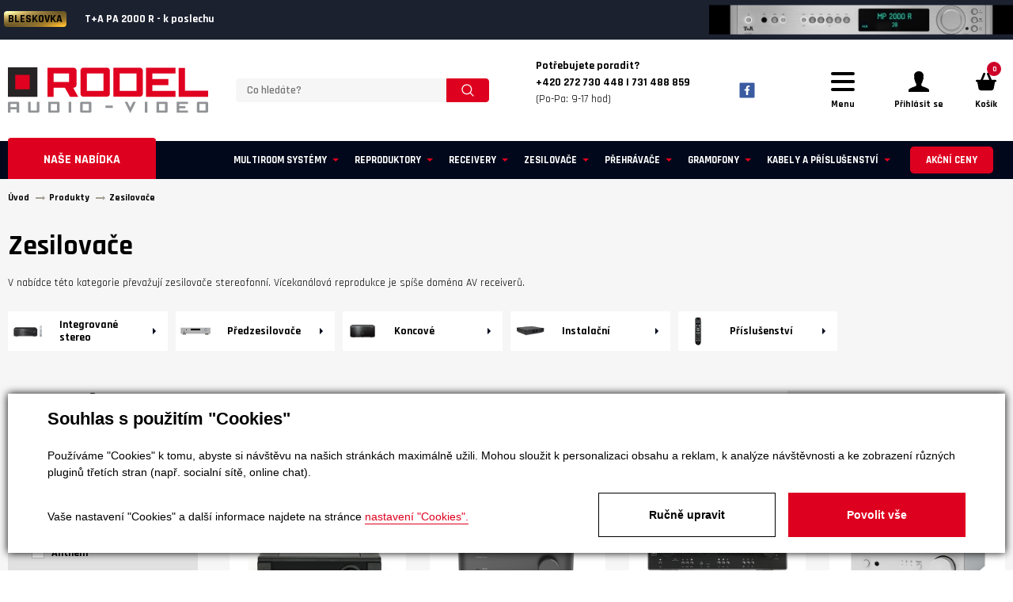

--- FILE ---
content_type: text/html; charset=utf-8
request_url: https://www.rodel-audio.cz/produkty-zesilovace-273/2
body_size: 21619
content:

<!DOCTYPE html>
<html lang="cs">

<head id="ctl00_ctl00____head"><title>
	Zesilovače | Rodel s.r.o.
</title>


<meta http-equiv="Content-Type" content="text/html; charset=utf-8" />
<meta name="author" content="Rodel Audio" />
<meta name="designer" content="CS Technologies s.r.o.">
<meta name="viewport" content="width=device-width, initial-scale=1, user-scalable=no">
<meta http-equiv="X-UA-Compatible" content="IE=edge" />

<link href="https://fonts.googleapis.com/css?family=Rajdhani:300,400,500,600,700&amp;subset=latin-ext" rel="stylesheet">
<link href="https://fonts.googleapis.com/css?family=Bangers&amp;subset=latin-ext" rel="stylesheet">




















    <div class="inpage_cookieOptOutForm hidden" data-nosnippet="true" style="display: none;">
        

<div id="cookieOptOutForm" class="formSkinDefault cookieOptOutForm" data-show-detailed="0" data-nosnippet="true">
    <div class="cookies-box2" data-nosnippet="true">
        <a class="cookie-button-back" data-hide-possible="true" data-detailed-condition="true" href="javascript:toggleCookieOptOutFormDetail();">Zpět</a>

        <div data-hide-possible="true" data-detailed-condition="true">
            <div><p class="h1-second">Nastavení "Cookies"</p><p>Používáme "Cookies" k tomu, abyste si návštěvu na našich stránkách maximálně užili. Mohou sloužit k personalizaci obsahu a reklam, k analýze návštěvnosti a k zobrazení různých pluginů třetích stran (např. socialní sítě, online chat). S našimi partnery z oblasti sociálních sítí, reklamy a webové analytiky současně sdílíme informace o Vašem používání stránky v anonymizované formě. <a href="http://www.google.com/policies/privacy/partners/" target="_blank">Bližší informace naleznete zde.</a></p></div>
                <div class="cookie-box__card" style="">
        <div class="cookie-card">
            <p class="h2text">Marketing</p><p>Marketingové "Cookies" slouží ke sledování chování zákazníka na webu. Jejich cílem je zprostředkovat relevantní a užitečnou reklamu pro každého individuálního uživatele, čímž jsou výhodné pro všechny. (<a href="/pages/cookies/table.aspx#marketing" target="_blank">více</a>)</p>
            <div class="cookie-button-slider__wrapper">
                <label class="cookie-button-slider">
                            <input type="checkbox" data-consent="true" id="ad_storage" />
                    <span class="cookie-slider"></span>
                </label>
            </div>
        </div>
    </div>

                <div class="cookie-box__card" style="">
        <div class="cookie-card">
            <p class="h2text">Statistika</p><p>Statistické "Cookies" pomáhají majitelům webových stránek s porozumněním toho, jak se uživatelé na jejich stránkách chovají tím, že sbírají a reportují anonymní data. (<a href="/pages/cookies/table.aspx#analytics" target="_blank">více</a>)</p>
            <div class="cookie-button-slider__wrapper">
                <label class="cookie-button-slider">
                            <input type="checkbox" data-consent="true" id="analytics_storage" />
                    <span class="cookie-slider"></span>
                </label>
            </div>
        </div>
    </div>

                <div class="cookie-box__card" style="">
        <div class="cookie-card">
            <p class="h2text">Technické</p><p>Tyto "Cookies" jsou pro funkčnost webové stránky nepostradatelné a zajišťují její fungování např. při navigaci a dostupnosti uživatelských sekcí. Tato stránka nemůže správně fungovat, pokud nejsou "Cookies" povoleny. (<a href="/pages/cookies/table.aspx#necessary" target="_blank">více</a>)</p>
            <div class="cookie-button-slider__wrapper">
                <label class="cookie-button-slider">
                        <input type="checkbox" class="readonly" data-consent="true" id="functionality_storage" onclick="return false;" checked="checked" />
                    <span class="cookie-slider"></span>
                </label>
            </div>
        </div>
    </div>

                <div class="cookie-box__card" style="display:none;">
        <div class="cookie-card">
            <p class="h2text">Personalizační</p><p>Tyto "Cookies" pomáhají především personalizovat obsah např. nabídkou konkrétních produktů dle historie vašeho procházení webu nebo podle objednávek. (<a href="/pages/cookies/table.aspx" target="_blank">více</a>)</p>
            <div class="cookie-button-slider__wrapper">
                <label class="cookie-button-slider">
                        <input type="checkbox" class="readonly" data-consent="true" id="personalization_storage" onclick="return false;" checked="checked" />
                    <span class="cookie-slider"></span>
                </label>
            </div>
        </div>
    </div>

                <div class="cookie-box__card" style="display:none;">
        <div class="cookie-card">
            <p class="h2text">Bezpečnost</p><p>Bezpečnostní neboli security "Cookies" náš web nepoužívá. (<a href="/pages/cookies/table.aspx" target="_blank">více</a>)</p>
            <div class="cookie-button-slider__wrapper">
                <label class="cookie-button-slider">
                        <input type="checkbox" class="readonly" data-consent="true" id="security_storage" onclick="return false;" checked="checked" />
                    <span class="cookie-slider"></span>
                </label>
            </div>
        </div>
    </div>

                <div class="cookie-box__card" style="">
        <div class="cookie-card">
            <p class="h2text">Uživatelské preference</p><p>Monitoruje souhlas uživatele, k poskytnutí uživatelských dat službám Googlu pro reklamní účely(<a href="/pages/cookies/table.aspx#marketing" target="_blank">více</a>)</p>
            <div class="cookie-button-slider__wrapper">
                <label class="cookie-button-slider">
                            <input type="checkbox" data-consent="true" id="ad_user_data" />
                    <span class="cookie-slider"></span>
                </label>
            </div>
        </div>
    </div>

                <div class="cookie-box__card" style="">
        <div class="cookie-card">
            <p class="h2text">Perzonalizační data</p><p>Monitoruje souhlas uživatele, k zacílení personalizovaných reklam službami (produkty) Googlu. (<a href="/pages/cookies/table.aspx#marketing" target="_blank">více</a>)</p>
            <div class="cookie-button-slider__wrapper">
                <label class="cookie-button-slider">
                            <input type="checkbox" data-consent="true" id="ad_personalization" />
                    <span class="cookie-slider"></span>
                </label>
            </div>
        </div>
    </div>

        </div>

        <div data-hide-possible="true" data-detailed-condition="false">
            <p class="h1-first">Souhlas s použitím "Cookies"</p><p>Používáme "Cookies" k tomu, abyste si návštěvu na našich stránkách maximálně užili. Mohou sloužit k personalizaci obsahu a reklam, k analýze návštěvnosti a ke zobrazení různých pluginů třetích stran (např. socialní sítě, online chat).</p> 
        </div>
        <div class="cookies-box__bottom">
            <div class="common__content">
                <p>Vaše nastavení "Cookies" a další informace najdete na stránce <a href="/pages/cookies/info.aspx?Lang=cs" target="_blank">nastavení "Cookies".</a></p>
            </div>

            <div class="cookies-box__buttons">
                
                <a class="cookie-button cookie-button--settings" data-hide-possible="true" data-detailed-condition="false" href="javascript:toggleCookieOptOutFormDetail();">Ručně upravit</a>
                <a class="cookie-button cookie-button--settings" data-hide-possible="true" data-detailed-condition="true" href="javascript:consentChosen();">Povolit vybran&#233;</a>
                <a class="cookie-button cookie-button--allow" href="javascript: consentAll();">Povolit vše</a>
            </div>
        </div>
    </div>
</div>
<script>
    var cookieOptOutFormDetailed = document.getElementById('cookieOptOutForm').getAttribute('data-show-detailed') == "1";
    var hideItems = Array.from(document.querySelectorAll('[data-hide-possible="true"]'));
    var consentItems = Array.from(document.querySelectorAll('[data-consent="true"]'));
	handleHideItems();
    function toggleCookieOptOutFormDetail() {
        cookieOptOutFormDetailed = !cookieOptOutFormDetailed;
        handleHideItems();
    }

    function handleHideItems() {
        hideItems.forEach(item => {
            var hasToBeTrue = item.getAttribute('data-detailed-condition') !== "false";
            if ((hasToBeTrue !== false && cookieOptOutFormDetailed !== false) || (hasToBeTrue !== true && cookieOptOutFormDetailed !== true)) {
                item.style.display = "block";
            } else {
                item.style.display = "none";
            }
        });
    }

    function consentChosen() {
        consentItems.forEach(item => {
            cookieOptOutSetConsent(item.id, item.checked ? "1" : "0");
        });
        cookieOptOutPost();
        $.magnificPopup.close();
    }

    function consentAll() {
        cookieOptOutSetConsentAll();
        $.magnificPopup.close();
    }

    window.addEventListener("load", function (event) {
        cookieOptOutLoad();
        //handleHideItems();
    });
</script>


    </div>


<link rel="apple-touch-icon" sizes="180x180" href="/templates/css/images/favicons/apple-touch-icon.png">
<link rel="icon" type="image/png" sizes="32x32" href="/templates/css/images/favicons/favicon-32x32.png">
<link rel="icon" type="image/png" sizes="16x16" href="/templates/css/images/favicons/favicon-16x16.png">
<link rel="manifest" href="/templates/css/images/favicons/site.webmanifest">
<link rel="mask-icon" href="/templates/css/images/favicons/safari-pinned-tab.svg" color="#df1f26">
<link rel="shortcut icon" href="/templates/css/images/favicons/favicon.ico">
<meta name="msapplication-TileColor" content="#272425">
<meta name="msapplication-config" content="/templates/css/images/favicons/browserconfig.xml">
<meta name="theme-color" content="#ffffff">
<meta name="robots" content="index, follow" />
<meta name="google-site-verification" content="5_5UixN1RrZeu6pzW0dbHioX2O6vB9j5msESs56kZC8" />
<link href="/ew/62129f58-6367-4cef-89e1-7a4d197a7cb7-cs" rel="stylesheet" type="text/css"/>
<link href="/templates/widgets/CookieOptOut/css/CookieOptOut.css?v=1723025366" rel="stylesheet" type="text/css"/>
<link href="/templates/widgets/jquery.nouislider/jquery.nouislider.css" rel="stylesheet" type="text/css"/>
<link href="/templates/widgets/jquery.magnific-popup/jquery.magnific-popup.css" rel="stylesheet" type="text/css"/>
<link href="/templates/widgets/jquery.light-gallery/css/lightgallery.css" rel="stylesheet" type="text/css"/>
<link href="/templates/css/main.min.css?v=1708429655" rel="stylesheet" type="text/css"/>
<link href="/templates/css/pages/produkty/produkty.min.css?v=1708962615" rel="stylesheet" type="text/css"/>
<link href="/templates/css/utilities/slick/slick.css?v=1708429640" rel="stylesheet" type="text/css"/>
<link href="/templates/css/utilities/slick/slick-theme.css?v=1708429640" rel="stylesheet" type="text/css"/>
<link href="/templates/css/overwrite.css?v=1717673496" rel="stylesheet" type="text/css"/>
<script type="text/javascript">
var dataLayer=dataLayer||[];

</script>
<script src="/ew/pregenerated_content/widget_group_shared.js" type="text/javascript"></script>
<script src="/templates/widgets/CookieOptOut/js/CookieOptOut.js?v=1723025271" type="text/javascript"></script>
<script src="/templates/widgets/jquery.nouislider/jquery.nouislider.min.js" type="text/javascript"></script>
<script src="/templates/widgets/shopFilters/shopFilters.min.js" type="text/javascript"></script>
<script src="/templates/widgets/jquery.magnific-popup/jquery.magnific-popup.min.js" type="text/javascript"></script>
<script src="/templates/js/main.js?v=1761909637" type="text/javascript"></script>
<script src="/templates/js/blazy.min.js?v=1708428000" type="text/javascript"></script>
<script src="/templates/js/slick.min.js?v=1708428000" type="text/javascript"></script>
<script src="/templates/widgets/jquery.light-gallery/js/lightgallery.min.js" type="text/javascript"></script>
<script src="/templates/widgets/jquery.light-gallery/js/lg-fullscreen.min.js" type="text/javascript"></script>
<script src="/templates/widgets/jquery.light-gallery/js/lg-thumbnail.min.js" type="text/javascript"></script>
<script src="/templates/widgets/jquery.light-gallery/js/lg-video.min.js" type="text/javascript"></script>
<script src="/templates/widgets/jquery.imgzoom/jquery.imgzoom.js" type="text/javascript"></script>
<script src="/WebResource.axd?d=Y7R7DBtjGoWL-FlwaSgREhyAOuvMaE_RPp2n98RycbeiKxW4S5c-f14E6Zk2BKFbAY4OhZUowyhkWAX0YTFreOEZE9_Zfnom2nvz3RNO_at2eSvWmB63f2GpmB_wzCUAWbwU0XLrnX0BHENLnnY7ow2&amp;t=638579307592239857" type="text/javascript"></script>
<script type="text/javascript">
EwCore.applicationPath = "/"; EwCore.lang = "cs"; EwCore.masterTemplateName = "main"; EwCore.extendPageContextData({"productsList":{"viewType":"itemsList","listId":"dbc354f4-7174-47dd-b76e-c7ec4155b1b0","list":"Produkty","categoryId":"70646e3c-4b3e-4c61-9376-814f45779251","categoryItemId":273,"categoryObjId":"plc:70646e3c-4b3e-4c61-9376-814f45779251","categoryName":"Zesilovače","rootCategoryId":"70646e3c-4b3e-4c61-9376-814f45779251","rootCategoryItemId":273,"rootCategoryName":"Zesilovače","categoryPathItemId":"273","categoryPath":"Zesilovače"}});
</script>
<script src="/WebResource.axd?d=FSTx7pxpHVuoSTVp8psU3fvRxGN0YNEPDx2NU-35zDX3J56uP37ApRuR_fHf9LqC4BRUk9HFFvenIuluoMHkDXshxRQ30EGUCYm4WmzUuJRQILWCER9A2wAQ3cyqKqMxAAR4JkrNs_GWljRqkptCcLqxORN7Bn31tKe0EbhomSC5575yXE0OX6MIMPTdjPR50&amp;t=638579308039660749" type="text/javascript"></script>
<script src="/templates/js/shared.js?v=1708428000" type="text/javascript"></script>
<script src="/templates/js/shared2.js?v=1708428000" type="text/javascript"></script>
<script type="text/javascript">
DataViewManager.setFirstPageUrl(1, "/produkty-zesilovace-273/2");
DataViewManager.setStateContextData(1, {"sortVariants":{"items":[{"identifier":"","name":""}],"propertyName":"Sort","selected":"","default":""},"viewVariants":{"items":[],"propertyName":"View","selected":null,"default":""}})

</script>
<script type="text/javascript">
DataViewManager.setFirstPageUrl(2, "/produkty-zesilovace-273/1");
DataViewManager.setStateContextData(2, {"sortVariants":{"items":[{"identifier":"default","name":"Nejnovější"},{"identifier":"price_desc","name":"Od nejdražšího"},{"identifier":"price","name":"Od nejlevnejšího"}],"propertyName":"Sort","selected":"default","default":"default"},"viewVariants":{"items":[{"identifier":"katalog_items12","name":"12","templateName":"produkty","pageSize":12},{"identifier":"katalog_items24","name":"24","templateName":"produkty","pageSize":24},{"identifier":"katalog_items48","name":"48","templateName":"produkty","pageSize":48},{"identifier":"katalog_itemsAll","name":"Vše","templateName":"produkty","pageSize":-1},{"identifier":"list_items12","name":"12","templateName":"produkty","pageSize":12},{"identifier":"list_items24","name":"24","templateName":"produkty","pageSize":24},{"identifier":"list_items48","name":"48","templateName":"produkty","pageSize":48},{"identifier":"list_itemsAll","name":"Vše","templateName":"produkty","pageSize":-1}],"propertyName":"View","selected":"katalog_items12","default":"katalog_items12"}})

</script>
<script type="text/javascript">

                (function(w,d,s,l,i){w[l]=w[l]||[];w[l].push({'gtm.start':
new Date().getTime(),event:'gtm.js'});var f=d.getElementsByTagName(s)[0],
j=d.createElement(s),dl=l!='dataLayer'?'&l='+l:'';j.async=true;j.src=
'//www.googletagmanager.com/gtm.js?id='+i+dl;f.parentNode.insertBefore(j,f);
})(window,document,'script','dataLayer','GTM-WFSL43');


</script>
<meta name="description" content="Zesilovače" /><meta name="keywords" content="zesilovače" /></head>

<body>
    
    
    <div class="wrapper">
        
        <div class="burger-menu-overlay"></div>
        <div class="header__burger-menu">
            <div class="burger-menu">
                <nav class="burger-menu__group burger-menu__group--category">
                   
<ul class="category-nav__list">
            <li class="category-nav__item">
                <a href="/produkty-cenove-zvyhodnene-sestavy-30" class="category-nav-link">
                    <div class="category-nav-link__name">Cenově zv&#253;hodněn&#233; sestavy</div>
                </a>
            </li>
            <li class="category-nav__item">
                <a href="/produkty-multiroom-systemy-385" class="category-nav-link">
                    <div class="category-nav-link__name">Multiroom syst&#233;my</div>
                </a>
            </li>
            <li class="category-nav__item">
                <a href="/produkty-reproduktory-255" class="category-nav-link">
                    <div class="category-nav-link__name">Reproduktory</div>
                </a>
            </li>
            <li class="category-nav__item">
                <a href="/produkty-receivery-267" class="category-nav-link">
                    <div class="category-nav-link__name">Receivery</div>
                </a>
            </li>
            <li class="category-nav__item">
                <a href="/produkty-zesilovace-273" class="category-nav-link">
                    <div class="category-nav-link__name">Zesilovače</div>
                </a>
            </li>
            <li class="category-nav__item">
                <a href="/produkty-prehravace-266" class="category-nav-link">
                    <div class="category-nav-link__name">Přehr&#225;vače</div>
                </a>
            </li>
            <li class="category-nav__item">
                <a href="/produkty-da-prevodniky-351" class="category-nav-link">
                    <div class="category-nav-link__name">DA převodn&#237;ky</div>
                </a>
            </li>
            <li class="category-nav__item">
                <a href="/produkty-tunery-272" class="category-nav-link">
                    <div class="category-nav-link__name">Tunery</div>
                </a>
            </li>
            <li class="category-nav__item">
                <a href="/produkty-gramofony-27" class="category-nav-link">
                    <div class="category-nav-link__name">Gramofony</div>
                </a>
            </li>
            <li class="category-nav__item">
                <a href="/produkty-magnetofony-424" class="category-nav-link">
                    <div class="category-nav-link__name">Magnetofony</div>
                </a>
            </li>
            <li class="category-nav__item">
                <a href="/produkty-sluchatka-a-prislusenstvi-38" class="category-nav-link">
                    <div class="category-nav-link__name">Sluch&#225;tka a př&#237;slušenstv&#237;</div>
                </a>
            </li>
            <li class="category-nav__item">
                <a href="/produkty-mikrosystemy-269" class="category-nav-link">
                    <div class="category-nav-link__name">Mikrosyst&#233;my</div>
                </a>
            </li>
            <li class="category-nav__item">
                <a href="/produkty-projektory-pro-domaci-kina-379" class="category-nav-link">
                    <div class="category-nav-link__name">Projektory pro dom&#225;c&#237; kina</div>
                </a>
            </li>
            <li class="category-nav__item">
                <a href="/produkty-prenosne-a-osobni-audio-308" class="category-nav-link">
                    <div class="category-nav-link__name">Přenosn&#233; a osobn&#237; audio </div>
                </a>
            </li>
            <li class="category-nav__item">
                <a href="/produkty-soundbary-pro-tv-36" class="category-nav-link">
                    <div class="category-nav-link__name">Soundbary pro TV</div>
                </a>
            </li>
            <li class="category-nav__item">
                <a href="/produkty-kabely-a-prislusenstvi-31" class="category-nav-link">
                    <div class="category-nav-link__name">Kabely a př&#237;slušenstv&#237;</div>
                </a>
            </li>
            <li class="category-nav__item">
                <a href="/produkty-sitove-filtry-50" class="category-nav-link">
                    <div class="category-nav-link__name">S&#237;ťov&#233; filtry</div>
                </a>
            </li>
            <li class="category-nav__item">
                <a href="/produkty-akusticke-panely-363" class="category-nav-link">
                    <div class="category-nav-link__name">Akustick&#233; panely</div>
                </a>
            </li>
            <li class="category-nav__item">
                <a href="/produkty-nabytek-stojany-drzaky-32" class="category-nav-link">
                    <div class="category-nav-link__name">N&#225;bytek, stojany, drž&#225;ky </div>
                </a>
            </li>
            <li class="category-nav__item">
                <a href="/produkty-referencni-cd-lp-342" class="category-nav-link">
                    <div class="category-nav-link__name">Referenčn&#237; CD + LP</div>
                </a>
            </li>
            <li class="category-nav__item">
                <a href="/produkty-darkove-poukazy-434" class="category-nav-link">
                    <div class="category-nav-link__name">D&#225;rkov&#233; poukazy</div>
                </a>
            </li>
            <li class="category-nav__item">
                <a href="/produkty-vyprodej-303" class="category-nav-link">
                    <div class="category-nav-link__name">V&#253;prodej</div>
                </a>
            </li>
            <li class="category-nav__item">
                <a href="/produkty-akcni-ceny-445" class="category-nav-link">
                    <div class="category-nav-link__name">Akčn&#237; ceny</div>
                </a>
            </li>

</ul>

                </nav>
                <nav class="burger-menu__group">
                    
            <ul class="header-links">
                    <li class="header-links__item hasChilds">
                            <div href="/" class="header-links__link dropdown-toggle" title="&#218;vod">&#218;vod</div>
                                <ul class="dropdown-menu" role="menu">
                                        <li><a href="/vyrobci">Naši dodavatel&#233;</a></li>
                                </ul>
                </li>
                    <li class="header-links__item hasChilds">
                            <div href="/o-spolecnosti" class="header-links__link dropdown-toggle" title="O n&#225;s">O n&#225;s</div>
                                <ul class="dropdown-menu" role="menu">
                                        <li><a href="/o-spolecnosti">O společnosti</a></li>
                                        <li><a href="/znacky">Naši dodavatel&#233;</a></li>
                                        <li><a href="/kariera">Kari&#233;ra</a></li>
                                </ul>
                </li>
                    <li class="header-links__item ">
                            <a class="header-links__link" href="/poslechove-studio" title="Poslechov&#233; studio">Poslechov&#233; studio</a>
                </li>
                    <li class="header-links__item hasChilds">
                            <div href="" class="header-links__link dropdown-toggle" title="O n&#225;kupu">O n&#225;kupu</div>
                                <ul class="dropdown-menu" role="menu">
                                        <li><a href="/obchodni-podminky">Obchodn&#237; podm&#237;nky</a></li>
                                        <li><a href="/doprava-a-platba">Doprava a platba</a></li>
                                        <li><a href="/odstoupeni-od-smlouvy">Odstoupen&#237; od smlouvy</a></li>
                                        <li><a href="/reklamace">Reklamace</a></li>
                                </ul>
                </li>
                    <li class="header-links__item ">
                            <a class="header-links__link" href="/reference" title="Reference">Reference</a>
                </li>
                    <li class="header-links__item ">
                            <a class="header-links__link" href="/magazin-poradna-275" title="Poradna">Poradna</a>
                </li>
                    <li class="header-links__item ">
                            <a class="header-links__link" href="/magazin" title="Magaz&#237;n">Magaz&#237;n</a>
                </li>
                    <li class="header-links__item ">
                            <a class="header-links__link" href="/bazar" title="Bazar">Bazar</a>
                </li>
                    <li class="header-links__item ">
                            <a class="header-links__link" href="/kontaktni-informace" title="Kontakt">Kontakt</a>
                </li>
            </ul>
                </nav>
                <div class="burger-menu__info">
                    <div class="burger-menu-links">
                        
            <ul class="header-links">
                    <li class="header-links__item hasChilds">
                            <div href="/" class="header-links__link dropdown-toggle" title="&#218;vod">&#218;vod</div>
                                <ul class="dropdown-menu" role="menu">
                                        <li><a href="/vyrobci">Naši dodavatel&#233;</a></li>
                                </ul>
                </li>
                    <li class="header-links__item hasChilds">
                            <div href="/o-spolecnosti" class="header-links__link dropdown-toggle" title="O n&#225;s">O n&#225;s</div>
                                <ul class="dropdown-menu" role="menu">
                                        <li><a href="/o-spolecnosti">O společnosti</a></li>
                                        <li><a href="/znacky">Naši dodavatel&#233;</a></li>
                                        <li><a href="/kariera">Kari&#233;ra</a></li>
                                </ul>
                </li>
                    <li class="header-links__item ">
                            <a class="header-links__link" href="/poslechove-studio" title="Poslechov&#233; studio">Poslechov&#233; studio</a>
                </li>
                    <li class="header-links__item hasChilds">
                            <div href="" class="header-links__link dropdown-toggle" title="O n&#225;kupu">O n&#225;kupu</div>
                                <ul class="dropdown-menu" role="menu">
                                        <li><a href="/obchodni-podminky">Obchodn&#237; podm&#237;nky</a></li>
                                        <li><a href="/doprava-a-platba">Doprava a platba</a></li>
                                        <li><a href="/odstoupeni-od-smlouvy">Odstoupen&#237; od smlouvy</a></li>
                                        <li><a href="/reklamace">Reklamace</a></li>
                                </ul>
                </li>
                    <li class="header-links__item ">
                            <a class="header-links__link" href="/reference" title="Reference">Reference</a>
                </li>
                    <li class="header-links__item ">
                            <a class="header-links__link" href="/magazin-poradna-275" title="Poradna">Poradna</a>
                </li>
                    <li class="header-links__item ">
                            <a class="header-links__link" href="/magazin" title="Magaz&#237;n">Magaz&#237;n</a>
                </li>
                    <li class="header-links__item ">
                            <a class="header-links__link" href="/bazar" title="Bazar">Bazar</a>
                </li>
                    <li class="header-links__item ">
                            <a class="header-links__link" href="/kontaktni-informace" title="Kontakt">Kontakt</a>
                </li>
            </ul>    
                    </div>
                    <div class="burger-menu-contact">
                        <div class="burger-menu-contact__texts">
                            <div class="menu-addresses">
                                <a class="menu-address" href="/kontaktni-informace">
                                    <div class="menu-address__icon">
                                        <img class="b-lazy b-loaded" src="/templates/css/images/house.svg" alt="Prodejna">
                                    </div>
                                    <div class="menu-address__text">
                                        <div class="menu-address__nadpis">Poslechové studio 
</div>
<table>
  <tbody>
    <tr>
      <td>
        Po - pá:</td>
      <td>
        9:00 - 12:00 / 13:00 - 17:00</td>
    </tr>
    <tr>
      <td>
        So: 
      </td>
      <td>
        dle dohody</td>
    </tr>
  </tbody>
</table>
                                    </div>
                                </a> 
                                <a class="menu-address" href="/kontaktni-informace">
                                    <div class="menu-address__icon">
                                        <img class="b-lazy b-loaded" src="/templates/css/images/location.svg" alt="Adresa">
                                    </div>
                                    <div class="menu-address__text">
                                        <div class="menu-address__nadpis">Adresa 
</div>
<p>
  U Továren 261/27, 102 00 Praha 10, Hostivař 
</p>
                                    </div>
                                </a>  
                            </div> 
                            <div class="menu-contacts">
                                <div class="menu-contacts__caption">Jakýkoliv dotaz 
</div>
<div class="menu-contacts__contact"><a href="/kontaktni-informace" <strong>+420 272 730 448 </a>
</div>
<div class="menu-contacts__contact"><a href="/kontaktni-informace" <strong>+420 731 488 859 </a>
</div>
<div class="menu-contacts__contact">(Po-Pa: 9-17 hod) 
</div>
<br />
<div class="menu-contacts__contact"><a href="mailto:obchod@rodel-audio.cz">obchod@rodel-audio.cz</a> 
</div>
                            </div>
                        </div>
                    </div>
                </div>
            </div>
        </div>
        <header class="header" role="banner">       
            

    <div class="header-strip-slider" style="width:100%">
            <div class="header__strip" style="background: #1c2130 !important; outline:none !important; oveflow:hidden;">
                <a href="https://www.rodel-audio.cz/produkty-t-a-pa-2000-r-detail-12630" style="position:relative; text-align:left !important; outline:none !important;">
                    <div style="position:relative; z-index:2;">
<strong>BLESKOVKA</strong>                        T+A PA 2000 R - k poslechu
                    </div>
                        <img style="position: absolute; top:50%; transform:translateY(-50%); right:0; max-width:30vw; z-index:1;" src="/ew/ew_images/image_of_object?ObjectIdentifier=pli:335bdb11-ceeb-41e3-ba1a-e52e72fbfcd5&amp;Filter=38bb315d-6497-4ad4-9275-7213493a8945&amp;ImageIndex=0&amp;FailImage=2d16d47f-968a-4e4b-92c8-016c2003e297" alt="T+A PA 2000 R - k poslechu" />
                </a>
            </div>
            <div class="header__strip" style="background: #1c2130 !important; outline:none !important; oveflow:hidden;">
                <a href="https://www.rodel-audio.cz/produkty-t-a-mp-2000-r-mk-ii-detail-12717" style="position:relative; text-align:left !important; outline:none !important;">
                    <div style="position:relative; z-index:2;">
<strong>BLESKOVKA</strong>                        T+A MP 2000 R G3 - k poslechu
                    </div>
                        <img style="position: absolute; top:50%; transform:translateY(-50%); right:0; max-width:30vw; z-index:1;" src="/ew/ew_images/image_of_object?ObjectIdentifier=pli:a14c15ba-27e3-4d03-be66-098449c29f34&amp;Filter=38bb315d-6497-4ad4-9275-7213493a8945&amp;ImageIndex=0&amp;FailImage=2d16d47f-968a-4e4b-92c8-016c2003e297" alt="T+A MP 2000 R G3 - k poslechu" />
                </a>
            </div>
            <div class="header__strip" style="background: #1c2130 !important; outline:none !important; oveflow:hidden;">
                <a href="https://www.rodel-audio.cz/produkty-primare-i35-prisma-dm36-detail-314381" style="position:relative; text-align:left !important; outline:none !important;">
                    <div style="position:relative; z-index:2;">
<strong>NOVINKA</strong>                         PRIMARE i35 - DM36 Prisma - k poslechu
                    </div>
                        <img style="position: absolute; top:50%; transform:translateY(-50%); right:0; max-width:30vw; z-index:1;" src="/ew/ew_images/image_of_object?ObjectIdentifier=pli:f2291f5f-d3c2-4317-ada5-874c13ae8a70&amp;Filter=38bb315d-6497-4ad4-9275-7213493a8945&amp;ImageIndex=0&amp;FailImage=2d16d47f-968a-4e4b-92c8-016c2003e297" alt=" PRIMARE i35 - DM36 Prisma - k poslechu" />
                </a>
            </div>
            <div class="header__strip" style="background: #1c2130 !important; outline:none !important; oveflow:hidden;">
                <a href="https://www.rodel-audio.cz/produkty-primare-i35-prisma-dm36-detail-314381" style="position:relative; text-align:left !important; outline:none !important;">
                    <div style="position:relative; z-index:2;">
<strong>NOVINKA</strong>                         PRIMARE i35 - DM36 Prisma - k poslechu
                    </div>
                        <img style="position: absolute; top:50%; transform:translateY(-50%); right:0; max-width:30vw; z-index:1;" src="/ew/ew_images/image_of_object?ObjectIdentifier=pli:1922b36e-6e1b-4b54-ab85-583f6043e3b5&amp;Filter=38bb315d-6497-4ad4-9275-7213493a8945&amp;ImageIndex=0&amp;FailImage=2d16d47f-968a-4e4b-92c8-016c2003e297" alt=" PRIMARE i35 - DM36 Prisma - k poslechu" />
                </a>
            </div>
    </div>

            <div class="header__content">
                <div class="header__container header__container--flex">
                        <div class="header__logo header__logo--page">
        <a class="logo-link" href="/" title="Zpět na úvodní stránku">
            <span class="logo-link__text">Rodel Audio</span>
            <div class="logo-link__image">
                <img src="/templates/css/images/logo-rodel-audio.svg" alt="Rodel Audio" />
            </div>
        </a>
    </div>








                    <div class="header__search">
                        <div id="ctl00_ctl00_ctl09"><div data-ew-component="ShopSearch"
     data-list-id="dbc354f4-7174-47dd-b76e-c7ec4155b1b0"
     data-search-url="/produkty"
     data-offset-width="0"
     data-offset-left="0"
     data-offset-top="0">
    <div class="search">
        <input class="search__input" type="text" value="" data-ew-search-element="input" placeholder="Co hled&#225;te? " />
        <button class="search__button" data-ew-search-element="button"><img src="/templates/css/images/search--white.svg" alt="Hledat" /></button>
        <button class="search__close search-toggler">
            <svg version="1.1" xmlns="http://www.w3.org/2000/svg" viewBox="0 0 21.9 21.9" xmlns:xlink="http://www.w3.org/1999/xlink" enable-background="new 0 0 21.9 21.9" width="18" height="18" fill="#fff">
                <path d="M14.1,11.3c-0.2-0.2-0.2-0.5,0-0.7l7.5-7.5c0.2-0.2,0.3-0.5,0.3-0.7s-0.1-0.5-0.3-0.7l-1.4-1.4C20,0.1,19.7,0,19.5,0  c-0.3,0-0.5,0.1-0.7,0.3l-7.5,7.5c-0.2,0.2-0.5,0.2-0.7,0L3.1,0.3C2.9,0.1,2.6,0,2.4,0S1.9,0.1,1.7,0.3L0.3,1.7C0.1,1.9,0,2.2,0,2.4  s0.1,0.5,0.3,0.7l7.5,7.5c0.2,0.2,0.2,0.5,0,0.7l-7.5,7.5C0.1,19,0,19.3,0,19.5s0.1,0.5,0.3,0.7l1.4,1.4c0.2,0.2,0.5,0.3,0.7,0.3  s0.5-0.1,0.7-0.3l7.5-7.5c0.2-0.2,0.5-0.2,0.7,0l7.5,7.5c0.2,0.2,0.5,0.3,0.7,0.3s0.5-0.1,0.7-0.3l1.4-1.4c0.2-0.2,0.3-0.5,0.3-0.7  s-0.1-0.5-0.3-0.7L14.1,11.3z"></path>
            </svg>
        </button>
    </div>
    <div class="quickSearchSuggestionsBox search-suggest-wrapper" data-ew-search-element="suggestionsBox"></div>
</div>
</div><script type="text/javascript">//<![CDATA[
PartialRenderControls.registerPartialRenderControlInstance('ctl00_ctl00_ctl09', 'Ew_Core_TemplateInclude', {"name":"shopSearch","folderName":null}, undefined);
//]]></script>

                    </div>
                    <a class="header__contact" href="/kontaktni-informace">
                        <p>
  <strong>Potřebujete poradit?</strong> 
  <br />
  <strong>+420 272 730 448 | 731 488 859</strong> 
  <br /><CLASS="MENU-CONTACTS__CONTACT" />
  (Po-Pa: 9-17 hod) 
</p>
                    </a>
                    
                    <div class="header__socmed">
                        <a class="header-socmed header-socmed--fb" href="https://cs-cz.facebook.com/RodelAudio/" target="blank">
<img alt="Facebook" src="/templates/css/images/fb.svg" />
</a>
<!--<a class="header-socmed header-socmed--insta" href="#" target="blank">
<img alt="Instagram" src="/templates/css/images/insta.svg" />
</a>
<a class="header-socmed header-socmed--yt" href="#" target="blank">
<img alt="Youtube" src="/templates/css/images/yt.svg" />
</a>-->
                    </div>
                    <div class="header__controls">
                        <div class="header-control header-control--search">
                            <a href="#" class="control-link search-toggler" title="Vyhledávání">
                                <div class="control-link__icon">
                                    <img src="/templates/css/images/search.svg" alt="Vyhledávání" />
                                </div>
                                <div class="control-link__caption">Vyhledávání</div>
                            </a>
                        </div>                  
                        <div class="header-control header-control--menu">
                            <a href="#" class="control-link menu-toggler nav-icon3" title="Menu" id="nav-icon3">
                                
                                <span></span>
    <span></span>
    <span></span>
    <span></span>

                                <div class="control-link__caption menu">Menu</div>
                            </a>
                        </div> 
                        <div class="header-control header-control--login"><div id="ctl00_ctl00_ctl12">
    <a href="javascript: openDialogLoginForm()" class="control-link" title="Přihl&#225;sit se">
        <div class="control-link__icon">
            <img src="/templates/css/images/login.svg" alt="Přihl&#225;sit se" />
        </div>
        <div class="control-link__caption">Přihl&#225;sit se</div>
    </a>
    <div class="hidden" id="loggedUserId"></div>
</div><script type="text/javascript">//<![CDATA[
PartialRenderControls.registerPartialRenderControlInstance('ctl00_ctl00_ctl12', 'Em_ShopOrders_CustomerLoginStatus', {"templateName":null}, 'Shop,ShopCustomer');
//]]></script>
</div>
                        <div class="header-control header-control--cart"><div id="ctl00_ctl00_ctl13">


<a href="/obchod/kosik" class="control-link" title="Koš&#237;k">
    <div class="control-link__count">0</div>
    <div class="control-link__icon">
        <img src="/templates/css/images/cart.svg" alt="Koš&#237;k" />
    </div>
        <div class="control-link__caption">Koš&#237;k</div>
    
</a></div><script type="text/javascript">//<![CDATA[
PartialRenderControls.registerPartialRenderControlInstance('ctl00_ctl00_ctl13', 'Em_ShopOrders_CartPreview', {"templateName":null,"cartName":null}, 'Shop,ShopCustomer,ShopOrders,ShopCart');
//]]></script>
</div>
                    </div>  
                </div> 
            </div>
            <div class="header__navigation">
                <div class="header__container">
                    <div class="header-categories">
                        <div class="category-menu">
                            
<style>
    .catImg > img {
        max-width: 100px;
    }
</style>

    <a href="#" class="category-menu__button" title="Naše nabídka"><span></span>Naše nabídka</a>
    <div class="category-popup" style="">

        <nav class="category-nav">
            <ul class="category-nav__list">
                    <li class="category-nav__item category-nav__item-mainlevel ">
                        <a href="/produkty-cenove-zvyhodnene-sestavy-30" class="category-nav-link">
                            <div class="category-nav-link__name">Cenově zv&#253;hodněn&#233; sestavy</div>
                        </a>

                                <ul class="category-nav__dropdown">
                                        <li>
                                            <a href="/produkty-stereo-hi-fi-sestavy-48" class="category-links">
                                                <span class="catImg"><img alt="" src="/ew/ew_images/image_of_object?ObjectIdentifier=plc:2ee37247-eea2-490a-a820-ecb94a138185&amp;Filter=9c591840-1002-42c6-acc2-6447d8ed91b8&amp;ImageIndex=0&amp;FailImage=2d16d47f-968a-4e4b-92c8-016c2003e297" /></span>
                                                <div class="catName"><span>Stereo Hi-Fi sestavy</span></div>
                                            </a>
                                        </li>
                                        <li>
                                            <a href="/produkty-sestavy-domaciho-kina-49" class="category-links">
                                                <span class="catImg"><img alt="" src="/ew/ew_images/image_of_object?ObjectIdentifier=plc:6d5a8c85-0ad3-4593-be07-b1f4f6019e20&amp;Filter=9c591840-1002-42c6-acc2-6447d8ed91b8&amp;ImageIndex=0&amp;FailImage=2d16d47f-968a-4e4b-92c8-016c2003e297" /></span>
                                                <div class="catName"><span>Sestavy dom&#225;c&#237;ho kina</span></div>
                                            </a>
                                        </li>
                                </ul>

                    </li>
                    <li class="category-nav__item category-nav__item-mainlevel ">
                        <a href="/produkty-multiroom-systemy-385" class="category-nav-link">
                            <div class="category-nav-link__name">Multiroom syst&#233;my</div>
                        </a>

                                <ul class="category-nav__dropdown">
                                        <li>
                                            <a href="/produkty-roon-427" class="category-links">
                                                <span class="catImg"><img alt="" src="/ew/ew_images/image_of_object?ObjectIdentifier=plc:5d7a06bd-124f-4ff3-99ea-932cc5955e1c&amp;Filter=9c591840-1002-42c6-acc2-6447d8ed91b8&amp;ImageIndex=0&amp;FailImage=2d16d47f-968a-4e4b-92c8-016c2003e297" /></span>
                                                <div class="catName"><span>ROON</span></div>
                                            </a>
                                        </li>
                                        <li>
                                            <a href="/produkty-cabasse-421" class="category-links">
                                                <span class="catImg"><img alt="" src="/ew/ew_images/image_of_object?ObjectIdentifier=plc:0fa05bc2-2a06-4528-862b-095e8e7bf327&amp;Filter=9c591840-1002-42c6-acc2-6447d8ed91b8&amp;ImageIndex=0&amp;FailImage=2d16d47f-968a-4e4b-92c8-016c2003e297" /></span>
                                                <div class="catName"><span>Cabasse</span></div>
                                            </a>
                                        </li>
                                        <li>
                                            <a href="/produkty-sonos-395" class="category-links">
                                                <span class="catImg"><img alt="" src="/ew/ew_images/image_of_object?ObjectIdentifier=plc:354c7f1c-5b1a-4afa-8600-cd8c7db2d47c&amp;Filter=9c591840-1002-42c6-acc2-6447d8ed91b8&amp;ImageIndex=0&amp;FailImage=2d16d47f-968a-4e4b-92c8-016c2003e297" /></span>
                                                <div class="catName"><span>SONOS</span></div>
                                            </a>
                                        </li>
                                        <li>
                                            <a href="/produkty-bluos-393" class="category-links">
                                                <span class="catImg"><img alt="" src="/ew/ew_images/image_of_object?ObjectIdentifier=plc:fe2fd742-7ff4-425f-a016-145748cd3226&amp;Filter=9c591840-1002-42c6-acc2-6447d8ed91b8&amp;ImageIndex=0&amp;FailImage=2d16d47f-968a-4e4b-92c8-016c2003e297" /></span>
                                                <div class="catName"><span>BluOS</span></div>
                                            </a>
                                        </li>
                                        <li>
                                            <a href="/produkty-heos-392" class="category-links">
                                                <span class="catImg"><img alt="" src="/ew/ew_images/image_of_object?ObjectIdentifier=plc:7373cfb1-28ad-414b-a6d2-9d0487afdb21&amp;Filter=9c591840-1002-42c6-acc2-6447d8ed91b8&amp;ImageIndex=0&amp;FailImage=2d16d47f-968a-4e4b-92c8-016c2003e297" /></span>
                                                <div class="catName"><span>HEOS</span></div>
                                            </a>
                                        </li>
                                        <li>
                                            <a href="/produkty-musiccast-394" class="category-links">
                                                <span class="catImg"><img alt="" src="/ew/ew_images/image_of_object?ObjectIdentifier=plc:ce644e6a-b9c2-4700-ac8c-b5c1625e9b42&amp;Filter=9c591840-1002-42c6-acc2-6447d8ed91b8&amp;ImageIndex=0&amp;FailImage=2d16d47f-968a-4e4b-92c8-016c2003e297" /></span>
                                                <div class="catName"><span>MusicCast</span></div>
                                            </a>
                                        </li>
                                        <li>
                                            <a href="/produkty-naim-407" class="category-links">
                                                <span class="catImg"><img alt="" src="/ew/ew_images/image_of_object?ObjectIdentifier=plc:2144790e-49c8-4b58-bdd0-8677d878c21c&amp;Filter=9c591840-1002-42c6-acc2-6447d8ed91b8&amp;ImageIndex=0&amp;FailImage=2d16d47f-968a-4e4b-92c8-016c2003e297" /></span>
                                                <div class="catName"><span>NAIM</span></div>
                                            </a>
                                        </li>
                                        <li>
                                            <a href="/produkty-prislusenstvi-398" class="category-links">
                                                <span class="catImg"><img alt="" src="/ew/ew_images/image_of_object?ObjectIdentifier=plc:e48053bc-b122-4066-b626-6316fbe87920&amp;Filter=9c591840-1002-42c6-acc2-6447d8ed91b8&amp;ImageIndex=0&amp;FailImage=2d16d47f-968a-4e4b-92c8-016c2003e297" /></span>
                                                <div class="catName"><span>Př&#237;slušenstv&#237;</span></div>
                                            </a>
                                        </li>
                                </ul>

                    </li>
                    <li class="category-nav__item category-nav__item-mainlevel ">
                        <a href="/produkty-reproduktory-255" class="category-nav-link">
                            <div class="category-nav-link__name">Reproduktory</div>
                        </a>

                                <ul class="category-nav__dropdown">
                                        <li>
                                            <a href="/produkty-regalove-332" class="category-links">
                                                <span class="catImg"><img alt="" src="/ew/ew_images/image_of_object?ObjectIdentifier=plc:7dd22c94-1b12-4827-8509-53dc2e1da0e8&amp;Filter=9c591840-1002-42c6-acc2-6447d8ed91b8&amp;ImageIndex=0&amp;FailImage=2d16d47f-968a-4e4b-92c8-016c2003e297" /></span>
                                                <div class="catName"><span>Reg&#225;lov&#233;</span></div>
                                            </a>
                                        </li>
                                        <li>
                                            <a href="/produkty-sloupove-257" class="category-links">
                                                <span class="catImg"><img alt="" src="/ew/ew_images/image_of_object?ObjectIdentifier=plc:abbe3352-27f1-4d93-9e41-99397408de08&amp;Filter=9c591840-1002-42c6-acc2-6447d8ed91b8&amp;ImageIndex=0&amp;FailImage=2d16d47f-968a-4e4b-92c8-016c2003e297" /></span>
                                                <div class="catName"><span>Sloupov&#233;</span></div>
                                            </a>
                                        </li>
                                        <li>
                                            <a href="/produkty-efektove-262" class="category-links">
                                                <span class="catImg"><img alt="" src="/ew/ew_images/image_of_object?ObjectIdentifier=plc:fd685c70-576a-4b39-b9c2-1437d5684a98&amp;Filter=9c591840-1002-42c6-acc2-6447d8ed91b8&amp;ImageIndex=0&amp;FailImage=2d16d47f-968a-4e4b-92c8-016c2003e297" /></span>
                                                <div class="catName"><span>Efektov&#233;</span></div>
                                            </a>
                                        </li>
                                        <li>
                                            <a href="/produkty-na-zed-300" class="category-links">
                                                <span class="catImg"><img alt="" src="/ew/ew_images/image_of_object?ObjectIdentifier=plc:29c7896b-08f0-45a9-8029-4c5bc77dfc35&amp;Filter=9c591840-1002-42c6-acc2-6447d8ed91b8&amp;ImageIndex=0&amp;FailImage=2d16d47f-968a-4e4b-92c8-016c2003e297" /></span>
                                                <div class="catName"><span>Na zeď</span></div>
                                            </a>
                                        </li>
                                        <li>
                                            <a href="/produkty-subwoofery-260" class="category-links">
                                                <span class="catImg"><img alt="" src="/ew/ew_images/image_of_object?ObjectIdentifier=plc:aaa2ee03-8375-443c-9a01-d743398af63b&amp;Filter=9c591840-1002-42c6-acc2-6447d8ed91b8&amp;ImageIndex=0&amp;FailImage=2d16d47f-968a-4e4b-92c8-016c2003e297" /></span>
                                                <div class="catName"><span>Subwoofery</span></div>
                                            </a>
                                        </li>
                                        <li>
                                            <a href="/produkty-sestavy-pro-domaci-kino-261" class="category-links">
                                                <span class="catImg"><img alt="" src="/ew/ew_images/image_of_object?ObjectIdentifier=plc:6f67941a-2ffc-46d4-bd08-709f0c5d6a00&amp;Filter=9c591840-1002-42c6-acc2-6447d8ed91b8&amp;ImageIndex=0&amp;FailImage=2d16d47f-968a-4e4b-92c8-016c2003e297" /></span>
                                                <div class="catName"><span>Sestavy pro dom&#225;c&#237; kino</span></div>
                                            </a>
                                        </li>
                                        <li>
                                            <a href="/produkty-aktivni-bluetooth-263" class="category-links">
                                                <span class="catImg"><img alt="" src="/ew/ew_images/image_of_object?ObjectIdentifier=plc:8e4e594c-e19d-458d-9b14-895d24973170&amp;Filter=9c591840-1002-42c6-acc2-6447d8ed91b8&amp;ImageIndex=0&amp;FailImage=2d16d47f-968a-4e4b-92c8-016c2003e297" /></span>
                                                <div class="catName"><span>Aktivn&#237; / Bluetooth</span></div>
                                            </a>
                                        </li>
                                        <li>
                                            <a href="/produkty-sitove-wifi-400" class="category-links">
                                                <span class="catImg"><img alt="" src="/ew/ew_images/image_of_object?ObjectIdentifier=plc:213f8c63-e417-4630-8853-3fbc74f099fa&amp;Filter=9c591840-1002-42c6-acc2-6447d8ed91b8&amp;ImageIndex=0&amp;FailImage=2d16d47f-968a-4e4b-92c8-016c2003e297" /></span>
                                                <div class="catName"><span>S&#237;ťov&#233;/WiFi</span></div>
                                            </a>
                                        </li>
                                        <li>
                                            <a href="/produkty-vestavne-259" class="category-links">
                                                <span class="catImg"><img alt="" src="/ew/ew_images/image_of_object?ObjectIdentifier=plc:104f5add-3f70-4ea9-a63c-c17692ce3819&amp;Filter=9c591840-1002-42c6-acc2-6447d8ed91b8&amp;ImageIndex=0&amp;FailImage=2d16d47f-968a-4e4b-92c8-016c2003e297" /></span>
                                                <div class="catName"><span>Vestavn&#233;</span></div>
                                            </a>
                                        </li>
                                        <li>
                                            <a href="/produkty-venkovni-264" class="category-links">
                                                <span class="catImg"><img alt="" src="/ew/ew_images/image_of_object?ObjectIdentifier=plc:7468e5ce-5dd9-4204-b3d2-4946f868a1cb&amp;Filter=9c591840-1002-42c6-acc2-6447d8ed91b8&amp;ImageIndex=0&amp;FailImage=2d16d47f-968a-4e4b-92c8-016c2003e297" /></span>
                                                <div class="catName"><span>Venkovn&#237;</span></div>
                                            </a>
                                        </li>
                                        <li>
                                            <a href="/produkty-stojany-a-prislusenstvi-pro-repro-348" class="category-links">
                                                <span class="catImg"><img alt="" src="/ew/ew_images/image_of_object?ObjectIdentifier=plc:159cc174-6486-4109-a388-ecf61f1cf456&amp;Filter=9c591840-1002-42c6-acc2-6447d8ed91b8&amp;ImageIndex=0&amp;FailImage=2d16d47f-968a-4e4b-92c8-016c2003e297" /></span>
                                                <div class="catName"><span>Stojany a př&#237;slušenstv&#237; pro repro</span></div>
                                            </a>
                                        </li>
                                </ul>

                    </li>
                    <li class="category-nav__item category-nav__item-mainlevel ">
                        <a href="/produkty-receivery-267" class="category-nav-link">
                            <div class="category-nav-link__name">Receivery</div>
                        </a>

                                <ul class="category-nav__dropdown">
                                        <li>
                                            <a href="/produkty-stereo-receivery-276" class="category-links">
                                                <span class="catImg"><img alt="" src="/ew/ew_images/image_of_object?ObjectIdentifier=plc:9ac531d7-0164-4398-8d52-ae1740922ea5&amp;Filter=9c591840-1002-42c6-acc2-6447d8ed91b8&amp;ImageIndex=0&amp;FailImage=2d16d47f-968a-4e4b-92c8-016c2003e297" /></span>
                                                <div class="catName"><span>Stereo receivery</span></div>
                                            </a>
                                        </li>
                                        <li>
                                            <a href="/produkty-av-receivery-278" class="category-links">
                                                <span class="catImg"><img alt="" src="/ew/ew_images/image_of_object?ObjectIdentifier=plc:596c54a3-cd56-464b-ae40-c71a8b9d7b85&amp;Filter=9c591840-1002-42c6-acc2-6447d8ed91b8&amp;ImageIndex=0&amp;FailImage=2d16d47f-968a-4e4b-92c8-016c2003e297" /></span>
                                                <div class="catName"><span>AV receivery</span></div>
                                            </a>
                                        </li>
                                        <li>
                                            <a href="/produkty-prislusenstvi-281" class="category-links">
                                                <span class="catImg"><img alt="" src="/ew/ew_images/image_of_object?ObjectIdentifier=plc:9fa901ed-a228-4901-b75e-df8690dc9f37&amp;Filter=9c591840-1002-42c6-acc2-6447d8ed91b8&amp;ImageIndex=0&amp;FailImage=2d16d47f-968a-4e4b-92c8-016c2003e297" /></span>
                                                <div class="catName"><span>Př&#237;slušenstv&#237;</span></div>
                                            </a>
                                        </li>
                                </ul>

                    </li>
                    <li class="category-nav__item category-nav__item-mainlevel ">
                        <a href="/produkty-zesilovace-273" class="category-nav-link">
                            <div class="category-nav-link__name">Zesilovače</div>
                        </a>

                                <ul class="category-nav__dropdown">
                                        <li>
                                            <a href="/produkty-integrovane-stereo-280" class="category-links">
                                                <span class="catImg"><img alt="" src="/ew/ew_images/image_of_object?ObjectIdentifier=plc:bd49c037-2657-4e3e-9782-a64b0a1d44ef&amp;Filter=9c591840-1002-42c6-acc2-6447d8ed91b8&amp;ImageIndex=0&amp;FailImage=2d16d47f-968a-4e4b-92c8-016c2003e297" /></span>
                                                <div class="catName"><span>Integrovan&#233; stereo</span></div>
                                            </a>
                                        </li>
                                        <li>
                                            <a href="/produkty-predzesilovace-431" class="category-links">
                                                <span class="catImg"><img alt="" src="/ew/ew_images/image_of_object?ObjectIdentifier=plc:c56dbb9a-79ea-43d5-975e-3739ecd3e128&amp;Filter=9c591840-1002-42c6-acc2-6447d8ed91b8&amp;ImageIndex=0&amp;FailImage=2d16d47f-968a-4e4b-92c8-016c2003e297" /></span>
                                                <div class="catName"><span>Předzesilovače</span></div>
                                            </a>
                                        </li>
                                        <li>
                                            <a href="/produkty-koncove-279" class="category-links">
                                                <span class="catImg"><img alt="" src="/ew/ew_images/image_of_object?ObjectIdentifier=plc:f2ff5e3e-a22e-471e-ad69-f1a45ce0a2bb&amp;Filter=9c591840-1002-42c6-acc2-6447d8ed91b8&amp;ImageIndex=0&amp;FailImage=2d16d47f-968a-4e4b-92c8-016c2003e297" /></span>
                                                <div class="catName"><span>Koncov&#233;</span></div>
                                            </a>
                                        </li>
                                        <li>
                                            <a href="/produkty-instalacni-432" class="category-links">
                                                <span class="catImg"><img alt="" src="/ew/ew_images/image_of_object?ObjectIdentifier=plc:6c6b30bf-eb6a-4ce8-bce8-8b244fe74f0e&amp;Filter=9c591840-1002-42c6-acc2-6447d8ed91b8&amp;ImageIndex=0&amp;FailImage=2d16d47f-968a-4e4b-92c8-016c2003e297" /></span>
                                                <div class="catName"><span>Instalačn&#237;</span></div>
                                            </a>
                                        </li>
                                        <li>
                                            <a href="/produkty-prislusenstvi-282" class="category-links">
                                                <span class="catImg"><img alt="" src="/ew/ew_images/image_of_object?ObjectIdentifier=plc:046f6dc2-8d7a-4dcd-8a8e-a7f8315e765a&amp;Filter=9c591840-1002-42c6-acc2-6447d8ed91b8&amp;ImageIndex=0&amp;FailImage=2d16d47f-968a-4e4b-92c8-016c2003e297" /></span>
                                                <div class="catName"><span>Př&#237;slušenstv&#237;</span></div>
                                            </a>
                                        </li>
                                </ul>

                    </li>
                    <li class="category-nav__item category-nav__item-mainlevel ">
                        <a href="/produkty-prehravace-266" class="category-nav-link">
                            <div class="category-nav-link__name">Přehr&#225;vače</div>
                        </a>

                                <ul class="category-nav__dropdown">
                                        <li>
                                            <a href="/produkty-blu-ray-prehravace-268" class="category-links">
                                                <span class="catImg"><img alt="" src="/ew/ew_images/image_of_object?ObjectIdentifier=plc:072fad10-46a8-4a24-bbd0-f0f625a08769&amp;Filter=9c591840-1002-42c6-acc2-6447d8ed91b8&amp;ImageIndex=0&amp;FailImage=2d16d47f-968a-4e4b-92c8-016c2003e297" /></span>
                                                <div class="catName"><span>Blu-ray přehr&#225;vače</span></div>
                                            </a>
                                        </li>
                                        <li>
                                            <a href="/produkty-cd-prehravace-271" class="category-links">
                                                <span class="catImg"><img alt="" src="/ew/ew_images/image_of_object?ObjectIdentifier=plc:86adcf65-8b0b-48f7-9c10-d7b3e44fffeb&amp;Filter=9c591840-1002-42c6-acc2-6447d8ed91b8&amp;ImageIndex=0&amp;FailImage=2d16d47f-968a-4e4b-92c8-016c2003e297" /></span>
                                                <div class="catName"><span>CD přehr&#225;vače</span></div>
                                            </a>
                                        </li>
                                        <li>
                                            <a href="/produkty-sitove-prehravace-274" class="category-links">
                                                <span class="catImg"><img alt="" src="/ew/ew_images/image_of_object?ObjectIdentifier=plc:4044c8e4-3dd2-4e1e-a98d-52ec1c0253e0&amp;Filter=9c591840-1002-42c6-acc2-6447d8ed91b8&amp;ImageIndex=0&amp;FailImage=2d16d47f-968a-4e4b-92c8-016c2003e297" /></span>
                                                <div class="catName"><span>S&#237;ťov&#233; přehr&#225;vače</span></div>
                                            </a>
                                        </li>
                                        <li>
                                            <a href="/produkty-multimedialni-441" class="category-links">
                                                <span class="catImg"><img alt="" src="/ew/ew_images/image_of_object?ObjectIdentifier=plc:f4649f56-6338-42eb-9d8c-794f048e6df5&amp;Filter=9c591840-1002-42c6-acc2-6447d8ed91b8&amp;ImageIndex=0&amp;FailImage=2d16d47f-968a-4e4b-92c8-016c2003e297" /></span>
                                                <div class="catName"><span>Multimedi&#225;ln&#237;</span></div>
                                            </a>
                                        </li>
                                </ul>

                    </li>
                    <li class="category-nav__item category-nav__item-mainlevel ">
                        <a href="/produkty-da-prevodniky-351" class="category-nav-link">
                            <div class="category-nav-link__name">DA převodn&#237;ky</div>
                        </a>

                                <ul class="category-nav__dropdown">
                                        <li>
                                            <a href="/produkty-prislusenstvi-437" class="category-links">
                                                <span class="catImg"><img alt="" src="/ew/ew_images/image_of_object?ObjectIdentifier=plc:b3095bb1-62eb-4078-986d-f16d70aaf325&amp;Filter=9c591840-1002-42c6-acc2-6447d8ed91b8&amp;ImageIndex=0&amp;FailImage=2d16d47f-968a-4e4b-92c8-016c2003e297" /></span>
                                                <div class="catName"><span>Př&#237;slušenstv&#237;</span></div>
                                            </a>
                                        </li>
                                </ul>

                    </li>
                    <li class="category-nav__item category-nav__item-mainlevel ">
                        <a href="/produkty-tunery-272" class="category-nav-link">
                            <div class="category-nav-link__name">Tunery</div>
                        </a>


                    </li>
                    <li class="category-nav__item category-nav__item-mainlevel hidden">
                        <a href="/produkty-gramofony-27" class="category-nav-link">
                            <div class="category-nav-link__name">Gramofony</div>
                        </a>

                                <ul class="category-nav__dropdown">
                                        <li>
                                            <a href="/produkty-gramofony-39" class="category-links">
                                                <span class="catImg"><img alt="" src="/ew/ew_images/image_of_object?ObjectIdentifier=plc:8d1f36ee-1923-4913-a311-a2a09eed15ef&amp;Filter=9c591840-1002-42c6-acc2-6447d8ed91b8&amp;ImageIndex=0&amp;FailImage=2d16d47f-968a-4e4b-92c8-016c2003e297" /></span>
                                                <div class="catName"><span>Gramofony</span></div>
                                            </a>
                                        </li>
                                        <li>
                                            <a href="/produkty-prenosky-42" class="category-links">
                                                <span class="catImg"><img alt="" src="/ew/ew_images/image_of_object?ObjectIdentifier=plc:5b070406-226c-4134-8820-ec2b632f4f95&amp;Filter=9c591840-1002-42c6-acc2-6447d8ed91b8&amp;ImageIndex=0&amp;FailImage=2d16d47f-968a-4e4b-92c8-016c2003e297" /></span>
                                                <div class="catName"><span>Přenosky</span></div>
                                            </a>
                                        </li>
                                        <li>
                                            <a href="/produkty-predzesilovace-41" class="category-links">
                                                <span class="catImg"><img alt="" src="/ew/ew_images/image_of_object?ObjectIdentifier=plc:ba66c9ad-d97d-48a3-b94a-e867423c9669&amp;Filter=9c591840-1002-42c6-acc2-6447d8ed91b8&amp;ImageIndex=0&amp;FailImage=2d16d47f-968a-4e4b-92c8-016c2003e297" /></span>
                                                <div class="catName"><span>Předzesilovače</span></div>
                                            </a>
                                        </li>
                                        <li>
                                            <a href="/produkty-prislusenstvi-309" class="category-links">
                                                <span class="catImg"><img alt="" src="/ew/ew_images/image_of_object?ObjectIdentifier=plc:1c45f89e-d00d-4ca6-82ef-622edb8125e9&amp;Filter=9c591840-1002-42c6-acc2-6447d8ed91b8&amp;ImageIndex=0&amp;FailImage=2d16d47f-968a-4e4b-92c8-016c2003e297" /></span>
                                                <div class="catName"><span>Př&#237;slušenstv&#237;</span></div>
                                            </a>
                                        </li>
                                        <li>
                                            <a href="/produkty-nahradni-dily-429" class="category-links">
                                                <span class="catImg"><img alt="" src="/ew/ew_images/image_of_object?ObjectIdentifier=plc:d84060c4-d972-44a5-8374-112c387af50f&amp;Filter=9c591840-1002-42c6-acc2-6447d8ed91b8&amp;ImageIndex=0&amp;FailImage=2d16d47f-968a-4e4b-92c8-016c2003e297" /></span>
                                                <div class="catName"><span>N&#225;hradn&#237; d&#237;ly</span></div>
                                            </a>
                                        </li>
                                        <li>
                                            <a href="/produkty-pracky-desek-364" class="category-links">
                                                <span class="catImg"><img alt="" src="/ew/ew_images/image_of_object?ObjectIdentifier=plc:bb1976bd-4762-4ecc-bd6c-6346513c8d0a&amp;Filter=9c591840-1002-42c6-acc2-6447d8ed91b8&amp;ImageIndex=0&amp;FailImage=2d16d47f-968a-4e4b-92c8-016c2003e297" /></span>
                                                <div class="catName"><span>Pračky desek</span></div>
                                            </a>
                                        </li>
                                </ul>

                    </li>
                    <li class="category-nav__item category-nav__item-mainlevel hidden">
                        <a href="/produkty-magnetofony-424" class="category-nav-link">
                            <div class="category-nav-link__name">Magnetofony</div>
                        </a>


                    </li>
                    <li class="category-nav__item category-nav__item-mainlevel hidden">
                        <a href="/produkty-sluchatka-a-prislusenstvi-38" class="category-nav-link">
                            <div class="category-nav-link__name">Sluch&#225;tka a př&#237;slušenstv&#237;</div>
                        </a>

                                <ul class="category-nav__dropdown">
                                        <li>
                                            <a href="/produkty-nahlavni-sluchatka-175" class="category-links">
                                                <span class="catImg"><img alt="" src="/ew/ew_images/image_of_object?ObjectIdentifier=plc:e3bff4cf-ca63-462a-a9cf-17f9bb9dd285&amp;Filter=9c591840-1002-42c6-acc2-6447d8ed91b8&amp;ImageIndex=0&amp;FailImage=2d16d47f-968a-4e4b-92c8-016c2003e297" /></span>
                                                <div class="catName"><span>N&#225;hlavn&#237; sluch&#225;tka</span></div>
                                            </a>
                                        </li>
                                        <li>
                                            <a href="/produkty-bezdratova-179" class="category-links">
                                                <span class="catImg"><img alt="" src="/ew/ew_images/image_of_object?ObjectIdentifier=plc:6c7ccbf6-f14a-4ba3-bf60-84b07290c098&amp;Filter=9c591840-1002-42c6-acc2-6447d8ed91b8&amp;ImageIndex=0&amp;FailImage=2d16d47f-968a-4e4b-92c8-016c2003e297" /></span>
                                                <div class="catName"><span>Bezdr&#225;tov&#225;</span></div>
                                            </a>
                                        </li>
                                        <li>
                                            <a href="/produkty-bezdratova-s-bluetooth-183" class="category-links">
                                                <span class="catImg"><img alt="" src="/ew/ew_images/image_of_object?ObjectIdentifier=plc:1b7e936d-df19-4c76-a6e9-6a5dccdb37ff&amp;Filter=9c591840-1002-42c6-acc2-6447d8ed91b8&amp;ImageIndex=0&amp;FailImage=2d16d47f-968a-4e4b-92c8-016c2003e297" /></span>
                                                <div class="catName"><span>Bezdr&#225;tov&#225; s Bluetooth</span></div>
                                            </a>
                                        </li>
                                        <li>
                                            <a href="/produkty-sluchatkove-zesilovace-82" class="category-links">
                                                <span class="catImg"><img alt="" src="/ew/ew_images/image_of_object?ObjectIdentifier=plc:92c37cf6-6507-4e52-8879-ac137e3c0baa&amp;Filter=9c591840-1002-42c6-acc2-6447d8ed91b8&amp;ImageIndex=0&amp;FailImage=2d16d47f-968a-4e4b-92c8-016c2003e297" /></span>
                                                <div class="catName"><span>Sluch&#225;tkov&#233; zesilovače</span></div>
                                            </a>
                                        </li>
                                        <li>
                                            <a href="/produkty-prislusenstvi-361" class="category-links">
                                                <span class="catImg"><img alt="" src="/ew/ew_images/image_of_object?ObjectIdentifier=plc:636b3040-a50a-4c16-8d7c-d67753f09ae9&amp;Filter=9c591840-1002-42c6-acc2-6447d8ed91b8&amp;ImageIndex=0&amp;FailImage=2d16d47f-968a-4e4b-92c8-016c2003e297" /></span>
                                                <div class="catName"><span>Př&#237;slušenstv&#237;</span></div>
                                            </a>
                                        </li>
                                </ul>

                    </li>
                    <li class="category-nav__item category-nav__item-mainlevel hidden">
                        <a href="/produkty-mikrosystemy-269" class="category-nav-link">
                            <div class="category-nav-link__name">Mikrosyst&#233;my</div>
                        </a>

                                <ul class="category-nav__dropdown">
                                        <li>
                                            <a href="/produkty-prislusenstvi-328" class="category-links">
                                                <span class="catImg"><img alt="" src="/ew/ew_images/image_of_object?ObjectIdentifier=plc:2465211c-0cb5-4e57-9dda-0b776196561f&amp;Filter=9c591840-1002-42c6-acc2-6447d8ed91b8&amp;ImageIndex=0&amp;FailImage=2d16d47f-968a-4e4b-92c8-016c2003e297" /></span>
                                                <div class="catName"><span>Př&#237;slušenstv&#237;</span></div>
                                            </a>
                                        </li>
                                </ul>

                    </li>
                    <li class="category-nav__item category-nav__item-mainlevel hidden">
                        <a href="/produkty-projektory-pro-domaci-kina-379" class="category-nav-link">
                            <div class="category-nav-link__name">Projektory pro dom&#225;c&#237; kina</div>
                        </a>

                                <ul class="category-nav__dropdown">
                                </ul>

                    </li>
                    <li class="category-nav__item category-nav__item-mainlevel hidden">
                        <a href="/produkty-prenosne-a-osobni-audio-308" class="category-nav-link">
                            <div class="category-nav-link__name">Přenosn&#233; a osobn&#237; audio </div>
                        </a>

                                <ul class="category-nav__dropdown">
                                        <li>
                                            <a href="/produkty-prislusenstvi-324" class="category-links">
                                                <span class="catImg"><img alt="" src="/ew/ew_images/image_of_object?ObjectIdentifier=plc:e0b8da3e-dac5-4384-b9f3-320a533567a4&amp;Filter=9c591840-1002-42c6-acc2-6447d8ed91b8&amp;ImageIndex=0&amp;FailImage=2d16d47f-968a-4e4b-92c8-016c2003e297" /></span>
                                                <div class="catName"><span>Př&#237;slušenstv&#237;</span></div>
                                            </a>
                                        </li>
                                </ul>

                    </li>
                    <li class="category-nav__item category-nav__item-mainlevel hidden">
                        <a href="/produkty-soundbary-pro-tv-36" class="category-nav-link">
                            <div class="category-nav-link__name">Soundbary pro TV</div>
                        </a>

                                <ul class="category-nav__dropdown">
                                        <li>
                                            <a href="/produkty-soundbary-64" class="category-links">
                                                <span class="catImg"><img alt="" src="/ew/ew_images/image_of_object?ObjectIdentifier=plc:4a6f276e-fcb6-4bbf-913f-27a22ee8aa66&amp;Filter=9c591840-1002-42c6-acc2-6447d8ed91b8&amp;ImageIndex=0&amp;FailImage=2d16d47f-968a-4e4b-92c8-016c2003e297" /></span>
                                                <div class="catName"><span>Soundbary</span></div>
                                            </a>
                                        </li>
                                </ul>

                    </li>
                    <li class="category-nav__item category-nav__item-mainlevel hidden">
                        <a href="/produkty-kabely-a-prislusenstvi-31" class="category-nav-link">
                            <div class="category-nav-link__name">Kabely a př&#237;slušenstv&#237;</div>
                        </a>

                                <ul class="category-nav__dropdown">
                                        <li>
                                            <a href="/produkty-kabely-51" class="category-links">
                                                <span class="catImg"><img alt="" src="/ew/ew_images/image_of_object?ObjectIdentifier=plc:9346bdef-70c8-4d8b-a8e9-ca2d2deb15b8&amp;Filter=9c591840-1002-42c6-acc2-6447d8ed91b8&amp;ImageIndex=0&amp;FailImage=2d16d47f-968a-4e4b-92c8-016c2003e297" /></span>
                                                <div class="catName"><span>Kabely</span></div>
                                            </a>
                                        </li>
                                        <li>
                                            <a href="/produkty-konektory-a-bananky-52" class="category-links">
                                                <span class="catImg"><img alt="" src="/ew/ew_images/image_of_object?ObjectIdentifier=plc:93c5f1f9-4a94-4bad-a8e4-cef65f7c7ba9&amp;Filter=9c591840-1002-42c6-acc2-6447d8ed91b8&amp;ImageIndex=0&amp;FailImage=2d16d47f-968a-4e4b-92c8-016c2003e297" /></span>
                                                <div class="catName"><span>Konektory a ban&#225;nky</span></div>
                                            </a>
                                        </li>
                                        <li>
                                            <a href="/produkty-prislusenstvi-99" class="category-links">
                                                <span class="catImg"><img alt="" src="/ew/ew_images/image_of_object?ObjectIdentifier=plc:7927bbfb-d52f-4fc3-99d5-477d5baa15ba&amp;Filter=9c591840-1002-42c6-acc2-6447d8ed91b8&amp;ImageIndex=0&amp;FailImage=2d16d47f-968a-4e4b-92c8-016c2003e297" /></span>
                                                <div class="catName"><span>Př&#237;slušenstv&#237;</span></div>
                                            </a>
                                        </li>
                                </ul>

                    </li>
                    <li class="category-nav__item category-nav__item-mainlevel hidden">
                        <a href="/produkty-sitove-filtry-50" class="category-nav-link">
                            <div class="category-nav-link__name">S&#237;ťov&#233; filtry</div>
                        </a>


                    </li>
                    <li class="category-nav__item category-nav__item-mainlevel hidden">
                        <a href="/produkty-akusticke-panely-363" class="category-nav-link">
                            <div class="category-nav-link__name">Akustick&#233; panely</div>
                        </a>

                                <ul class="category-nav__dropdown">
                                        <li>
                                            <a href="/produkty-difusery-370" class="category-links">
                                                <span class="catImg"><img alt="" src="/ew/ew_images/image_of_object?ObjectIdentifier=plc:f44b54bf-a9a1-4c0b-a901-651d8030f6a8&amp;Filter=9c591840-1002-42c6-acc2-6447d8ed91b8&amp;ImageIndex=0&amp;FailImage=2d16d47f-968a-4e4b-92c8-016c2003e297" /></span>
                                                <div class="catName"><span>Difus&#233;ry</span></div>
                                            </a>
                                        </li>
                                        <li>
                                            <a href="/produkty-basove-pasti-371" class="category-links">
                                                <span class="catImg"><img alt="" src="/ew/ew_images/image_of_object?ObjectIdentifier=plc:e34719ce-750b-4092-a58b-b943e3d95920&amp;Filter=9c591840-1002-42c6-acc2-6447d8ed91b8&amp;ImageIndex=0&amp;FailImage=2d16d47f-968a-4e4b-92c8-016c2003e297" /></span>
                                                <div class="catName"><span>Basov&#233; pasti</span></div>
                                            </a>
                                        </li>
                                        <li>
                                            <a href="/produkty-zvukova-izolace-372" class="category-links">
                                                <span class="catImg"><img alt="" src="/ew/ew_images/image_of_object?ObjectIdentifier=plc:65b7166a-3ee6-4975-a476-91d06f01e327&amp;Filter=9c591840-1002-42c6-acc2-6447d8ed91b8&amp;ImageIndex=0&amp;FailImage=2d16d47f-968a-4e4b-92c8-016c2003e297" /></span>
                                                <div class="catName"><span>Zvukov&#225; izolace</span></div>
                                            </a>
                                        </li>
                                        <li>
                                            <a href="/produkty-absorbery-365" class="category-links">
                                                <span class="catImg"><img alt="" src="/ew/ew_images/image_of_object?ObjectIdentifier=plc:8ea94e41-2231-4234-8d92-1ac2f18942e5&amp;Filter=9c591840-1002-42c6-acc2-6447d8ed91b8&amp;ImageIndex=0&amp;FailImage=2d16d47f-968a-4e4b-92c8-016c2003e297" /></span>
                                                <div class="catName"><span>Absorb&#233;ry</span></div>
                                            </a>
                                        </li>
                                </ul>

                    </li>
                    <li class="category-nav__item category-nav__item-mainlevel hidden">
                        <a href="/produkty-nabytek-stojany-drzaky-32" class="category-nav-link">
                            <div class="category-nav-link__name">N&#225;bytek, stojany, drž&#225;ky </div>
                        </a>

                                <ul class="category-nav__dropdown">
                                        <li>
                                            <a href="/produkty-nabytek-pro-audio-video-345" class="category-links">
                                                <span class="catImg"><img alt="" src="/ew/ew_images/image_of_object?ObjectIdentifier=plc:0df2f195-55e6-4de5-9196-03361b8bafef&amp;Filter=9c591840-1002-42c6-acc2-6447d8ed91b8&amp;ImageIndex=0&amp;FailImage=2d16d47f-968a-4e4b-92c8-016c2003e297" /></span>
                                                <div class="catName"><span>N&#225;bytek pro audio-video</span></div>
                                            </a>
                                        </li>
                                        <li>
                                            <a href="/produkty-stojany-pro-repro-55" class="category-links">
                                                <span class="catImg"><img alt="" src="/ew/ew_images/image_of_object?ObjectIdentifier=plc:736c7415-0fed-4ae9-a59e-9cb206b0143d&amp;Filter=9c591840-1002-42c6-acc2-6447d8ed91b8&amp;ImageIndex=0&amp;FailImage=2d16d47f-968a-4e4b-92c8-016c2003e297" /></span>
                                                <div class="catName"><span>Stojany pro repro</span></div>
                                            </a>
                                        </li>
                                        <li>
                                            <a href="/produkty-drzaky-a-stojany-pro-tv-344" class="category-links">
                                                <span class="catImg"><img alt="" src="/ew/ew_images/image_of_object?ObjectIdentifier=plc:0ddb3f1e-37f6-4503-8786-c187a84a362e&amp;Filter=9c591840-1002-42c6-acc2-6447d8ed91b8&amp;ImageIndex=0&amp;FailImage=2d16d47f-968a-4e4b-92c8-016c2003e297" /></span>
                                                <div class="catName"><span>Drž&#225;ky a stojany pro TV</span></div>
                                            </a>
                                        </li>
                                        <li>
                                            <a href="/produkty-drzaky-pro-repro-358" class="category-links">
                                                <span class="catImg"><img alt="" src="/ew/ew_images/image_of_object?ObjectIdentifier=plc:d53f798d-a5fd-4ed4-8d82-f3cf4cee1bcd&amp;Filter=9c591840-1002-42c6-acc2-6447d8ed91b8&amp;ImageIndex=0&amp;FailImage=2d16d47f-968a-4e4b-92c8-016c2003e297" /></span>
                                                <div class="catName"><span>Drž&#225;ky pro repro</span></div>
                                            </a>
                                        </li>
                                </ul>

                    </li>
                    <li class="category-nav__item category-nav__item-mainlevel hidden">
                        <a href="/produkty-referencni-cd-lp-342" class="category-nav-link">
                            <div class="category-nav-link__name">Referenčn&#237; CD + LP</div>
                        </a>


                    </li>
                    <li class="category-nav__item category-nav__item-mainlevel hidden">
                        <a href="/produkty-darkove-poukazy-434" class="category-nav-link">
                            <div class="category-nav-link__name">D&#225;rkov&#233; poukazy</div>
                        </a>


                    </li>
                    <li class="category-nav__item category-nav__item-mainlevel hidden">
                        <a href="/produkty-vyprodej-303" class="category-nav-link">
                            <div class="category-nav-link__name">V&#253;prodej</div>
                        </a>


                    </li>
                    <li class="category-nav__item category-nav__item-mainlevel hidden">
                        <a href="/produkty-akcni-ceny-445" class="category-nav-link">
                            <div class="category-nav-link__name">Akčn&#237; ceny</div>
                        </a>


                    </li>
            </ul>

            <script>
                $(function () {
                    $('.showAllCats').click(function () {
                        $('.category-nav__item').removeClass('hidden');
                        $('.showAllCats').addClass('hidden');
                        $('.hideCats').removeClass('hidden');
                    });
                    $('.hideCats').click(function () {
                        $('.category-nav__item-mainlevel').each(function (idx, item) {
                            var _this = $(this);
                            if (Number(idx) > 8) {
                                _this.addClass('hidden');
                            }
                        });
                        $('.showAllCats').removeClass('hidden');
                        $('.hideCats').addClass('hidden');
                    });
                })
            </script>

            <button type="button" class="category-nav__all-cat">
                <span class="showAllCats">+ <strong>Další kategorie</strong></span>
                <span class="hideCats hidden">- <strong>Zavřít</strong></span>
            </button>
            
            <div class="header-bazar__div">
                <a href="/bazar" class="header-bazar" title="Bazar">
                    <div class="header-bazar__icon">
                        <img src="/templates/css/images/bazar.svg" alt="v" />
                    </div>
                    <div class="header-bazar__caption">Bazar</div>
                </a>
            </div>
        </nav>
    </div>

                        </div>
                        <nav class="header__category">
                                    <ul class="header-category-list">
                <li class="header-category-list__item withChilds ">
                    <a class="header-category-link" href="/produkty-multiroom-systemy-385" title="">
                        <span class="header-category-link__caption">Multiroom syst&#233;my</span>
                    </a>

                        <ul class="header-category-dropdown">
                                <li>
                                    <a href="/produkty-roon-427"><span>ROON</span></a>
                                </li>
                                <li>
                                    <a href="/produkty-cabasse-421"><span>Cabasse</span></a>
                                </li>
                                <li>
                                    <a href="/produkty-elac-422"><span>ELAC</span></a>
                                </li>
                                <li>
                                    <a href="/produkty-sonos-395"><span>SONOS</span></a>
                                </li>
                                <li>
                                    <a href="/produkty-bluos-393"><span>BluOS</span></a>
                                </li>
                                <li>
                                    <a href="/produkty-heos-392"><span>HEOS</span></a>
                                </li>
                                <li>
                                    <a href="/produkty-musiccast-394"><span>MusicCast</span></a>
                                </li>
                                <li>
                                    <a href="/produkty-naim-407"><span>NAIM</span></a>
                                </li>
                                <li>
                                    <a href="/produkty-prislusenstvi-398"><span>Př&#237;slušenstv&#237;</span></a>
                                </li>
                        </ul>

                </li>
                <li class="header-category-list__item withChilds ">
                    <a class="header-category-link" href="/produkty-reproduktory-255" title="">
                        <span class="header-category-link__caption">Reproduktory</span>
                    </a>

                        <ul class="header-category-dropdown">
                                <li>
                                    <a href="/produkty-regalove-332"><span>Reg&#225;lov&#233;</span></a>
                                </li>
                                <li>
                                    <a href="/produkty-sloupove-257"><span>Sloupov&#233;</span></a>
                                </li>
                                <li>
                                    <a href="/produkty-efektove-262"><span>Efektov&#233;</span></a>
                                </li>
                                <li>
                                    <a href="/produkty-na-zed-300"><span>Na zeď</span></a>
                                </li>
                                <li>
                                    <a href="/produkty-subwoofery-260"><span>Subwoofery</span></a>
                                </li>
                                <li>
                                    <a href="/produkty-sestavy-pro-domaci-kino-261"><span>Sestavy pro dom&#225;c&#237; kino</span></a>
                                </li>
                                <li>
                                    <a href="/produkty-aktivni-bluetooth-263"><span>Aktivn&#237; / Bluetooth</span></a>
                                </li>
                                <li>
                                    <a href="/produkty-sitove-wifi-400"><span>S&#237;ťov&#233;/WiFi</span></a>
                                </li>
                                <li>
                                    <a href="/produkty-vestavne-259"><span>Vestavn&#233;</span></a>
                                </li>
                                <li>
                                    <a href="/produkty-venkovni-264"><span>Venkovn&#237;</span></a>
                                </li>
                                <li>
                                    <a href="/produkty-stojany-a-prislusenstvi-pro-repro-348"><span>Stojany a př&#237;slušenstv&#237; pro repro</span></a>
                                </li>
                        </ul>

                </li>
                <li class="header-category-list__item withChilds ">
                    <a class="header-category-link" href="/produkty-receivery-267" title="">
                        <span class="header-category-link__caption">Receivery</span>
                    </a>

                        <ul class="header-category-dropdown">
                                <li>
                                    <a href="/produkty-stereo-receivery-276"><span>Stereo receivery</span></a>
                                </li>
                                <li>
                                    <a href="/produkty-av-receivery-278"><span>AV receivery</span></a>
                                </li>
                                <li>
                                    <a href="/produkty-prislusenstvi-281"><span>Př&#237;slušenstv&#237;</span></a>
                                </li>
                        </ul>

                </li>
                <li class="header-category-list__item withChilds ">
                    <a class="header-category-link" href="/produkty-zesilovace-273" title="">
                        <span class="header-category-link__caption">Zesilovače</span>
                    </a>

                        <ul class="header-category-dropdown">
                                <li>
                                    <a href="/produkty-integrovane-stereo-280"><span>Integrovan&#233; stereo</span></a>
                                </li>
                                <li>
                                    <a href="/produkty-predzesilovace-431"><span>Předzesilovače</span></a>
                                </li>
                                <li>
                                    <a href="/produkty-koncove-279"><span>Koncov&#233;</span></a>
                                </li>
                                <li>
                                    <a href="/produkty-instalacni-432"><span>Instalačn&#237;</span></a>
                                </li>
                                <li>
                                    <a href="/produkty-prislusenstvi-282"><span>Př&#237;slušenstv&#237;</span></a>
                                </li>
                        </ul>

                </li>
                <li class="header-category-list__item withChilds ">
                    <a class="header-category-link" href="/produkty-prehravace-266" title="">
                        <span class="header-category-link__caption">Přehr&#225;vače</span>
                    </a>

                        <ul class="header-category-dropdown">
                                <li>
                                    <a href="/produkty-blu-ray-prehravace-268"><span>Blu-ray přehr&#225;vače</span></a>
                                </li>
                                <li>
                                    <a href="/produkty-cd-prehravace-271"><span>CD přehr&#225;vače</span></a>
                                </li>
                                <li>
                                    <a href="/produkty-sitove-prehravace-274"><span>S&#237;ťov&#233; přehr&#225;vače</span></a>
                                </li>
                                <li>
                                    <a href="/produkty-multimedialni-441"><span>Multimedi&#225;ln&#237;</span></a>
                                </li>
                                <li>
                                    <a href="/produkty-prenosne-362"><span>Přenosn&#233;</span></a>
                                </li>
                        </ul>

                </li>
                <li class="header-category-list__item withChilds ">
                    <a class="header-category-link" href="/produkty-gramofony-27" title="">
                        <span class="header-category-link__caption">Gramofony</span>
                    </a>

                        <ul class="header-category-dropdown">
                                <li>
                                    <a href="/produkty-gramofony-39"><span>Gramofony</span></a>
                                </li>
                                <li>
                                    <a href="/produkty-prenosky-42"><span>Přenosky</span></a>
                                </li>
                                <li>
                                    <a href="/produkty-predzesilovace-41"><span>Předzesilovače</span></a>
                                </li>
                                <li>
                                    <a href="/produkty-prislusenstvi-309"><span>Př&#237;slušenstv&#237;</span></a>
                                </li>
                                <li>
                                    <a href="/produkty-nahradni-dily-429"><span>N&#225;hradn&#237; d&#237;ly</span></a>
                                </li>
                                <li>
                                    <a href="/produkty-pracky-desek-364"><span>Pračky desek</span></a>
                                </li>
                        </ul>

                </li>
                <li class="header-category-list__item withChilds ">
                    <a class="header-category-link" href="/produkty-kabely-a-prislusenstvi-31" title="">
                        <span class="header-category-link__caption">Kabely a př&#237;slušenstv&#237;</span>
                    </a>

                        <ul class="header-category-dropdown">
                                <li>
                                    <a href="/produkty-kabely-51"><span>Kabely</span></a>
                                </li>
                                <li>
                                    <a href="/produkty-konektory-a-bananky-52"><span>Konektory a ban&#225;nky</span></a>
                                </li>
                                <li>
                                    <a href="/produkty-prislusenstvi-99"><span>Př&#237;slušenstv&#237;</span></a>
                                </li>
                        </ul>

                </li>
                <li class="header-category-list__item  red_category">
                    <a class="header-category-link" href="/produkty-akcni-ceny-445" title="">
                        <span class="header-category-link__caption">Akčn&#237; ceny</span>
                    </a>


                </li>
        </ul>


                        </nav>
                    </div>
                </div>  
            </div>   
        </header>
        <main class="content" role="main">
            



<section role="region" class="content__products">
    <div class="page-container">
        
        <div class="breadcrumbs-box">
	        
    <ul class="breadcrumbs" itemtype="http://schema.org/BreadcrumbList">
        <li itemprop="itemListElement" itemtype="http://schema.org/ListItem" class="item0">
        <a href="/"  itemprop="item">
            <span>
                    <span class="bread-title" itemprop="name">Úvod</span>
                    <meta itemprop="name" content="Úvod" />
                <meta itemprop="position" content="3" />
            </span>
        </a>
    </li>
        <li itemscope itemprop="itemListElement" itemtype="http://schema.org/ListItem" class="item1">
        <a href="/produkty" itemprop=url itemprop="item">
            <span>
                    <span class="bread-title" itemprop=title><span>Produkty</span></span>
                    <meta itemprop="name" content="Produkty" />
                <meta itemprop="position" content="3" />
            </span>
        </a>
    </li>

                <li itemscope itemprop="itemListElement" itemtype="http://schema.org/ListItem" class="item2 last">
        <a href="/produkty-zesilovace-273" itemprop=url itemprop="item">
            <span class="bread-title" itemprop=title>Zesilovače</span>
            <meta itemprop="name" content="Zesilovače" />
            <meta itemprop="position" content="3" />
        </a>
    </li>

    </ul>


        </div>
    
        <div class="products-header">
            <div class="products-header__info ">
                <h1>Zesilovače</h1>
                
            </div>
        </div>

            <div class="products-description" style="display: block;">
                    <p><p>
  V nabídce této kategorie převažují zesilovače stereofonní. Vícekanálová reprodukce je spíše doména AV
  receiverů.
</p>
</p>
    </div>
        <div class="categories-region">
            <div class="categories open">
                <button type="button" class="categories__toggler">Další kategorie</button>
                <ul class="categories__list">
                            <li class="categories__item" style="display: inline-block">
                                <a href="/produkty-integrovane-stereo-280" class="category-link" title="Integrovan&#233; stereo">
                                    <span class="category-link__image">
                                        <img src="/ew/ew_images/image_of_object?ObjectIdentifier=plc:bd49c037-2657-4e3e-9782-a64b0a1d44ef&amp;Filter=74fdb13b-252c-4228-a17c-fbd2ce195800&amp;ImageIndex=0&amp;FailImage=2d16d47f-968a-4e4b-92c8-016c2003e297" alt="Integrovan&#233; stereo" />
                                    </span>
                                    <h2 class="category-link__name">Integrovan&#233; stereo</h2>
                                </a>
                            </li>
                            <li class="categories__item" style="display: inline-block">
                                <a href="/produkty-predzesilovace-431" class="category-link" title="Předzesilovače">
                                    <span class="category-link__image">
                                        <img src="/ew/ew_images/image_of_object?ObjectIdentifier=plc:c56dbb9a-79ea-43d5-975e-3739ecd3e128&amp;Filter=74fdb13b-252c-4228-a17c-fbd2ce195800&amp;ImageIndex=0&amp;FailImage=2d16d47f-968a-4e4b-92c8-016c2003e297" alt="Předzesilovače" />
                                    </span>
                                    <h2 class="category-link__name">Předzesilovače</h2>
                                </a>
                            </li>
                            <li class="categories__item" style="display: inline-block">
                                <a href="/produkty-koncove-279" class="category-link" title="Koncov&#233;">
                                    <span class="category-link__image">
                                        <img src="/ew/ew_images/image_of_object?ObjectIdentifier=plc:f2ff5e3e-a22e-471e-ad69-f1a45ce0a2bb&amp;Filter=74fdb13b-252c-4228-a17c-fbd2ce195800&amp;ImageIndex=0&amp;FailImage=2d16d47f-968a-4e4b-92c8-016c2003e297" alt="Koncov&#233;" />
                                    </span>
                                    <h2 class="category-link__name">Koncov&#233;</h2>
                                </a>
                            </li>
                            <li class="categories__item" style="display: inline-block">
                                <a href="/produkty-instalacni-432" class="category-link" title="Instalačn&#237;">
                                    <span class="category-link__image">
                                        <img src="/ew/ew_images/image_of_object?ObjectIdentifier=plc:6c6b30bf-eb6a-4ce8-bce8-8b244fe74f0e&amp;Filter=74fdb13b-252c-4228-a17c-fbd2ce195800&amp;ImageIndex=0&amp;FailImage=2d16d47f-968a-4e4b-92c8-016c2003e297" alt="Instalačn&#237;" />
                                    </span>
                                    <h2 class="category-link__name">Instalačn&#237;</h2>
                                </a>
                            </li>
                            <li class="categories__item" style="display: inline-block">
                                <a href="/produkty-prislusenstvi-282" class="category-link" title="Př&#237;slušenstv&#237;">
                                    <span class="category-link__image">
                                        <img src="/ew/ew_images/image_of_object?ObjectIdentifier=plc:046f6dc2-8d7a-4dcd-8a8e-a7f8315e765a&amp;Filter=74fdb13b-252c-4228-a17c-fbd2ce195800&amp;ImageIndex=0&amp;FailImage=2d16d47f-968a-4e4b-92c8-016c2003e297" alt="Př&#237;slušenstv&#237;" />
                                    </span>
                                    <h2 class="category-link__name">Př&#237;slušenstv&#237;</h2>
                                </a>
                            </li>
                </ul>
            </div>
        </div>





        
    
        <div class="products-flex">
            <div class="products-flex__left ">

                <div data-view-manager-instance="2" data-view-manager-part="viewPanel" id="ctl00_ctl00_pageBody_pageBody_ctl01_ctl03">
                    <div id="ctl00_ctl00_pageBody_pageBody_ctl01_ctl08">

<div id="shopFilters" class="filters-container" data-ew-component="ShopFilters" data-filters-fields='["PriceLimitFrom","PriceLimitTo","vyrobce"]' data-manager-index="2">
        <div class="category-filters">
            <button type="button" class="filters-toggler">Filtrování</button>
            <div class="filters">


                <div class="filters__item">
                    <div class="panel panel-filter">
                        <div class="filter">
                            <div class="filter__title">Cena</div>
                            <div class="filter__options">
                                    <div class="filterSlider filterPrice">
        <div class="filterTitle">Cena: </div>
        <div class="filterItem"
             data-filter="slider"
             data-param-name-from="PriceLimitFrom"
             data-param-name-to="PriceLimitTo"
             data-min="1240.00"
             data-max="493000.00">

            <div class="filterPriceSlider">
                <div data-element="slider"></div>
            </div>
            <div class="filter-content">
                <div class="filterPriceBefore">
                    od
                    <span data-element="from"></span>
                     Kč
                </div>
                <div class="filterPriceAfter">
                    do
                    <span data-element="to"></span>
                     Kč
                </div>
                <div class="cleaner"></div>
            </div>
        </div>
        <div class="cleaner"></div>
    </div>

                            </div>
                        </div>
                    </div>
                </div>
                
                
                    <div class="filters__container">
                        <div class="filters__item">
                                <div class="panel panel-filter" data-filter="checkbox" data-param-name="vyrobce">
        <div class="filter">
            <div class="filter__title">
                Výrobce: 
        </div>
        <div class="filter__options">
                <div class="option-list option-list--checkbox">
                    <a>
                        <label id="UserData1-0"
                               type="checkbox"
                               class="option-list__item"
                               value="Anthem"
                               title="Anthem"
                               name="UserData1" >
                            <input id="UserData1-0" type="checkbox" value="Anthem" name="UserData1"  />
                            <span class="option-list__caption">Anthem</span>
                        </label>
                    </a>
                </div>
                <div class="option-list option-list--checkbox">
                    <a>
                        <label id="UserData1-1"
                               type="checkbox"
                               class="option-list__item"
                               value="ARCAM"
                               title="ARCAM"
                               name="UserData1" >
                            <input id="UserData1-1" type="checkbox" value="ARCAM" name="UserData1"  />
                            <span class="option-list__caption">ARCAM</span>
                        </label>
                    </a>
                </div>
                <div class="option-list option-list--checkbox">
                    <a>
                        <label id="UserData1-2"
                               type="checkbox"
                               class="option-list__item"
                               value="Atoll"
                               title="Atoll"
                               name="UserData1" >
                            <input id="UserData1-2" type="checkbox" value="Atoll" name="UserData1"  />
                            <span class="option-list__caption">Atoll</span>
                        </label>
                    </a>
                </div>
                <div class="option-list option-list--checkbox">
                    <a>
                        <label id="UserData1-3"
                               type="checkbox"
                               class="option-list__item"
                               value="Audiolab"
                               title="Audiolab"
                               name="UserData1" >
                            <input id="UserData1-3" type="checkbox" value="Audiolab" name="UserData1"  />
                            <span class="option-list__caption">Audiolab</span>
                        </label>
                    </a>
                </div>
                <div class="option-list option-list--checkbox">
                    <a>
                        <label id="UserData1-4"
                               type="checkbox"
                               class="option-list__item"
                               value="Bluesound"
                               title="Bluesound"
                               name="UserData1" >
                            <input id="UserData1-4" type="checkbox" value="Bluesound" name="UserData1"  />
                            <span class="option-list__caption">Bluesound</span>
                        </label>
                    </a>
                </div>
                <div class="option-list option-list--checkbox">
                    <a>
                        <label id="UserData1-5"
                               type="checkbox"
                               class="option-list__item"
                               value="Cabasse"
                               title="Cabasse"
                               name="UserData1" >
                            <input id="UserData1-5" type="checkbox" value="Cabasse" name="UserData1"  />
                            <span class="option-list__caption">Cabasse</span>
                        </label>
                    </a>
                </div>
                <div class="option-list option-list--checkbox">
                    <a>
                        <label id="UserData1-6"
                               type="checkbox"
                               class="option-list__item"
                               value="Cambridge Audio"
                               title="Cambridge Audio"
                               name="UserData1" >
                            <input id="UserData1-6" type="checkbox" value="Cambridge Audio" name="UserData1"  />
                            <span class="option-list__caption">Cambridge Audio</span>
                        </label>
                    </a>
                </div>
                <div class="option-list option-list--checkbox">
                    <a>
                        <label id="UserData1-7"
                               type="checkbox"
                               class="option-list__item"
                               value="Chord Electronics"
                               title="Chord Electronics"
                               name="UserData1" >
                            <input id="UserData1-7" type="checkbox" value="Chord Electronics" name="UserData1"  />
                            <span class="option-list__caption">Chord Electronics</span>
                        </label>
                    </a>
                </div>
                <div class="option-list option-list--checkbox">
                    <a>
                        <label id="UserData1-8"
                               type="checkbox"
                               class="option-list__item"
                               value="DENON"
                               title="DENON"
                               name="UserData1" >
                            <input id="UserData1-8" type="checkbox" value="DENON" name="UserData1"  />
                            <span class="option-list__caption">DENON</span>
                        </label>
                    </a>
                </div>
                <div class="option-list option-list--checkbox">
                    <a>
                        <label id="UserData1-9"
                               type="checkbox"
                               class="option-list__item"
                               value="EverSolo"
                               title="EverSolo"
                               name="UserData1" >
                            <input id="UserData1-9" type="checkbox" value="EverSolo" name="UserData1"  />
                            <span class="option-list__caption">EverSolo</span>
                        </label>
                    </a>
                </div>
                <div class="option-list option-list--checkbox">
                    <a>
                        <label id="UserData1-10"
                               type="checkbox"
                               class="option-list__item"
                               value="KEF"
                               title="KEF"
                               name="UserData1" >
                            <input id="UserData1-10" type="checkbox" value="KEF" name="UserData1"  />
                            <span class="option-list__caption">KEF</span>
                        </label>
                    </a>
                </div>
                <div class="option-list option-list--checkbox">
                    <a>
                        <label id="UserData1-11"
                               type="checkbox"
                               class="option-list__item"
                               value="Marantz"
                               title="Marantz"
                               name="UserData1" >
                            <input id="UserData1-11" type="checkbox" value="Marantz" name="UserData1"  />
                            <span class="option-list__caption">Marantz</span>
                        </label>
                    </a>
                </div>
                <div class="option-list option-list--checkbox">
                    <a>
                        <label id="UserData1-12"
                               type="checkbox"
                               class="option-list__item"
                               value="Musical Fidelity"
                               title="Musical Fidelity"
                               name="UserData1" >
                            <input id="UserData1-12" type="checkbox" value="Musical Fidelity" name="UserData1"  />
                            <span class="option-list__caption">Musical Fidelity</span>
                        </label>
                    </a>
                </div>
                <div class="option-list option-list--checkbox">
                    <a>
                        <label id="UserData1-13"
                               type="checkbox"
                               class="option-list__item"
                               value="NAD"
                               title="NAD"
                               name="UserData1" >
                            <input id="UserData1-13" type="checkbox" value="NAD" name="UserData1"  />
                            <span class="option-list__caption">NAD</span>
                        </label>
                    </a>
                </div>
                <div class="option-list option-list--checkbox">
                    <a>
                        <label id="UserData1-14"
                               type="checkbox"
                               class="option-list__item"
                               value="NAIM"
                               title="NAIM"
                               name="UserData1" >
                            <input id="UserData1-14" type="checkbox" value="NAIM" name="UserData1"  />
                            <span class="option-list__caption">NAIM</span>
                        </label>
                    </a>
                </div>
                <div class="option-list option-list--checkbox">
                    <a>
                        <label id="UserData1-15"
                               type="checkbox"
                               class="option-list__item"
                               value="Primare"
                               title="Primare"
                               name="UserData1" >
                            <input id="UserData1-15" type="checkbox" value="Primare" name="UserData1"  />
                            <span class="option-list__caption">Primare</span>
                        </label>
                    </a>
                </div>
                <div class="option-list option-list--checkbox">
                    <a>
                        <label id="UserData1-16"
                               type="checkbox"
                               class="option-list__item"
                               value="Pro-Ject"
                               title="Pro-Ject"
                               name="UserData1" >
                            <input id="UserData1-16" type="checkbox" value="Pro-Ject" name="UserData1"  />
                            <span class="option-list__caption">Pro-Ject</span>
                        </label>
                    </a>
                </div>
                <div class="option-list option-list--checkbox">
                    <a>
                        <label id="UserData1-17"
                               type="checkbox"
                               class="option-list__item"
                               value="REGA"
                               title="REGA"
                               name="UserData1" >
                            <input id="UserData1-17" type="checkbox" value="REGA" name="UserData1"  />
                            <span class="option-list__caption">REGA</span>
                        </label>
                    </a>
                </div>
                <div class="option-list option-list--checkbox">
                    <a>
                        <label id="UserData1-18"
                               type="checkbox"
                               class="option-list__item"
                               value="ROTEL"
                               title="ROTEL"
                               name="UserData1" >
                            <input id="UserData1-18" type="checkbox" value="ROTEL" name="UserData1"  />
                            <span class="option-list__caption">ROTEL</span>
                        </label>
                    </a>
                </div>
                <div class="option-list option-list--checkbox">
                    <a>
                        <label id="UserData1-19"
                               type="checkbox"
                               class="option-list__item"
                               value="TaA"
                               title="TaA"
                               name="UserData1" >
                            <input id="UserData1-19" type="checkbox" value="TaA" name="UserData1"  />
                            <span class="option-list__caption">T+A</span>
                        </label>
                    </a>
                </div>
                <div class="option-list option-list--checkbox">
                    <a>
                        <label id="UserData1-20"
                               type="checkbox"
                               class="option-list__item"
                               value="TEAC"
                               title="TEAC"
                               name="UserData1" >
                            <input id="UserData1-20" type="checkbox" value="TEAC" name="UserData1"  />
                            <span class="option-list__caption">TEAC</span>
                        </label>
                    </a>
                </div>
                <div class="option-list option-list--checkbox">
                    <a>
                        <label id="UserData1-21"
                               type="checkbox"
                               class="option-list__item"
                               value="WiiM"
                               title="WiiM"
                               name="UserData1" >
                            <input id="UserData1-21" type="checkbox" value="WiiM" name="UserData1"  />
                            <span class="option-list__caption">WiiM</span>
                        </label>
                    </a>
                </div>
                <div class="option-list option-list--checkbox">
                    <a>
                        <label id="UserData1-22"
                               type="checkbox"
                               class="option-list__item"
                               value="YAMAHA"
                               title="YAMAHA"
                               name="UserData1" >
                            <input id="UserData1-22" type="checkbox" value="YAMAHA" name="UserData1"  />
                            <span class="option-list__caption">YAMAHA</span>
                        </label>
                    </a>
                </div>
        </div>
    </div>
</div>

                        </div>
                    </div>
                
                <div class="filters__item">
                    <div class="panel panel-filter">
                        <div class="filter">
                            <div class="filter__options">
                            </div>
                        </div>
                    </div>
                </div>
            </div>
        </div>
</div>













</div><script type="text/javascript">//<![CDATA[
PartialRenderControls.registerPartialRenderControlInstance('ctl00_ctl00_pageBody_pageBody_ctl01_ctl08', 'Ew_Core_TemplateInclude', {"name":"shopFilters","folderName":null,"attributes":{"FilterPart":"filters"}}, undefined);
//]]></script>

                </div>

            </div>
            <div class="products-flex__right ">
                <div class="pre-list ">
                    
                    <div data-view-manager-instance="2" data-view-manager-part="viewPanel" id="ctl00_ctl00_pageBody_pageBody_ctl01_ctl04">
                        <div id="ctl00_ctl00_pageBody_pageBody_ctl01_ctl10">

<div id="shopFilters" class="filters-container" data-ew-component="ShopFilters" data-filters-fields='["PriceLimitFrom","PriceLimitTo","vyrobce"]' data-manager-index="2">
    <div class="pre-list__filters" data-filter="radio" data-param-name="set_sort">
        <ul class="sort-variants">
                <li class="sort-variants__item">
                    <label class="sort-variant current" for="set_sort-0">
                        <input id="set_sort-0" type="radio" value="default" name="set_sort" checked=checked />
                        <a class="sort-variant__link bazar">Nejnovějš&#237;</a>
                    </label>
                </li>
                <li class="sort-variants__item">
                    <label class="sort-variant" for="set_sort-1">
                        <input id="set_sort-1" type="radio" value="price_desc" name="set_sort"  />
                        <a class="sort-variant__link bazar">Od nejdražš&#237;ho</a>
                    </label>
                </li>
                <li class="sort-variants__item">
                    <label class="sort-variant" for="set_sort-2">
                        <input id="set_sort-2" type="radio" value="price" name="set_sort"  />
                        <a class="sort-variant__link bazar">Od nejlevnejš&#237;ho</a>
                    </label>
                </li>
        </ul>
    </div>
        <div class="pre-list__help">
            <div class="panel">
                <div class="pre-list__person">
                    <a class="pre-list__person-photo" href="tel:+420272730448"><img alt="" src="/templates/css/images/infophone.svg" /> </a> 
<div class="pre-list__person-info">
  <p>
    Potřebujete poradit? 
    <br />
    <strong>Volejte: <a href="tel:+420272730448">+420 272 730 448</a></strong> 
  </p>
</div>
                </div>
            </div>
        </div>
</div>













</div><script type="text/javascript">//<![CDATA[
PartialRenderControls.registerPartialRenderControlInstance('ctl00_ctl00_pageBody_pageBody_ctl01_ctl10', 'Ew_Core_TemplateInclude', {"name":"shopFilters","folderName":null,"attributes":{"FilterPart":"sortVariants"}}, undefined);
//]]></script>

                    </div>
                    
                </div>

                <div class="products-list">
                    




        <article class="products-list__item">
            <div class="product-inner">
                <a href="/produkty-rega-brio-mk7-detail-319072" class="product-link" title="">
                    <div class="product-link__image">
                        <div class="product-link__tags">

                            <ul>
                                                                                                    <li>
                                        <span class="tag tag--doprava">Doprava zdarma</span>
                                    </li>
                                                                                                                                                                                            </ul>
                        </div>
                        <img src="/ew/ew_images/image_of_object?ObjectIdentifier=pli:523c949f-0fcc-42de-974b-4f844a391363&amp;Filter=74fdb13b-252c-4228-a17c-fbd2ce195800&amp;ImageIndex=0&amp;FailImage=2d16d47f-968a-4e4b-92c8-016c2003e297" alt="Rega Brio MK7" />
                    </div>
                    <div class="product-link__content">
                        <h2 class="product-link__title">Rega Brio MK7</h2>
                        <div class="product-link__description">
                            <p>        <span>Integrovan&#253; zesilovač o v&#253;konu 2 x 73 W / 4 Ω, tř&#237;dy A/B s novou architekturu obvodů s nižš&#237;m zkreslen&#237;m a lepš&#237; zvukovou čistotou. Je vybaven integrovan&#253;m DAC převodn&#237;kem, kvalitn&#237;m předzesilovačem pro gramofon a v&#253;stupem pro sluch&#225;tka s vlastn&#237;m zesilovačem. Ručn&#237; v&#253;roba ve Velk&#233; Brit&#225;nii.</span>
</p>
                        </div>
                        <div class="product-link__info">
                            <div class="product-link__avail naCeste">Na cestě</div>
                            <div class="product-link__prices">
                                <div class="base-price">24&#160;990&nbsp;Kč</div>
                            </div>
                        </div>
                    </div>
                </a>
                        <div class="product-link__variants">
                            <div class="product-link__variants-title">Varianty</div>
                            <div class="product-link__variants-list">
                                    <a class="variantBox product-link__variant-item" title="Čern&#225;" style="background-color:#000;" href="/produkty-rega-brio-mk7-detail-319072?variant=13373"></a>
                            </div>
                        </div>

            </div>
        </article>
        <article class="products-list__item">
            <div class="product-inner">
                <a href="/produkty-wiim-vibelink-detail-319066" class="product-link" title="">
                    <div class="product-link__image">
                        <div class="product-link__tags">

                            <ul>
                                                                                                    <li>
                                        <span class="tag tag--doprava">Doprava zdarma</span>
                                    </li>
                                                                                                                                                                                            </ul>
                        </div>
                        <img src="/ew/ew_images/image_of_object?ObjectIdentifier=pli:1ba96b90-3fb0-4c19-a9eb-cf5daa71fd72&amp;Filter=74fdb13b-252c-4228-a17c-fbd2ce195800&amp;ImageIndex=0&amp;FailImage=2d16d47f-968a-4e4b-92c8-016c2003e297" alt="WiiM Vibelink" />
                    </div>
                    <div class="product-link__content">
                        <h2 class="product-link__title">WiiM Vibelink</h2>
                        <div class="product-link__description">
                            <p>        <span>Integrovan&#253; stereo zesilovač tř&#237;dy D o v&#253;konu 2x 100W (8Ω) / 200W (4Ω),. Celohlin&#237;kov&#233; šasi se syst&#233;mem tepeln&#233; regulace zajišťuje stabiln&#237; v&#253;kon. Zesilovač je osazen modern&#237;m D/A řevodn&#237;kem ESS 9039Q2M, čipem TI TPA3255 a šesti operačn&#237;mi zesilovači TI OPA1612. Využ&#237;v&#225; Technologie PFFB (Post Filter Feedback). Vstupy: 1x RCA (Pure Analog Input), 1x digit&#225;ln&#237; optick&#253; (TOSLINK), 1x digit&#225;ln&#237; koaxialn&#237; (S/PDIF) až do rozlišen&#237; 192kHz/24-bit, 12V Trigger.</span>
</p>
                        </div>
                        <div class="product-link__info">
                            <div class="product-link__avail skladem">Skladem</div>
                            <div class="product-link__prices">
                                <div class="base-price">9&#160;490&nbsp;Kč</div>
                            </div>
                        </div>
                    </div>
                </a>
                        <div class="product-link__variants">
                            <div class="product-link__variants-title">Varianty</div>
                            <div class="product-link__variants-list">
                                    <a class="variantBox product-link__variant-item" title="Šed&#225;" style="background-color:#524D49;" href="/produkty-wiim-vibelink-detail-319066?variant=13350"></a>
                                    <a class="variantBox product-link__variant-item" title="Stř&#237;brn&#225;" style="background-color:#c0c0c0;" href="/produkty-wiim-vibelink-detail-319066?variant=13349"></a>
                            </div>
                        </div>

            </div>
        </article>
        <article class="products-list__item">
            <div class="product-inner">
                <a href="/produkty-t-a-symphonia-detail-319045" class="product-link" title="">
                    <div class="product-link__image">
                        <div class="product-link__tags">

                            <ul>
                                                                                                    <li>
                                        <span class="tag tag--doprava">Doprava zdarma</span>
                                    </li>
                                                                                                                                                                                            </ul>
                        </div>
                        <img src="/ew/ew_images/image_of_object?ObjectIdentifier=pli:78f3dab4-c9bf-4865-b305-2eda8baf7a1c&amp;Filter=74fdb13b-252c-4228-a17c-fbd2ce195800&amp;ImageIndex=0&amp;FailImage=2d16d47f-968a-4e4b-92c8-016c2003e297" alt="T+A Symphonia" />
                    </div>
                    <div class="product-link__content">
                        <h2 class="product-link__title">T+A Symphonia</h2>
                        <div class="product-link__description">
                            <p>        <span>Streamovac&#237; zesilovač s v&#253;stupn&#237;m v&#253;konem 2 x 250 W / 4 Ω, novou streamovac&#237; platformou G3 a FM / DAB+ tunerem. Vstupy pro dalš&#237; digit&#225;ln&#237; i analogov&#233; zdroje sign&#225;lu včetně vstupu pro gramofon. Podpora streamov&#225;n&#237; Hi-Res souborů do 24 bit / 384 kHz, a DSD 256. Př&#237;stroj s menš&#237; š&#237;řkou předn&#237;ho panelu (380 mm) v retro designu.</span>
</p>
                        </div>
                        <div class="product-link__info">
                            <div class="product-link__avail sklademUDodavatele">Skladem u dodavatele</div>
                            <div class="product-link__prices">
                                <div class="base-price">220&#160;000&nbsp;Kč</div>
                            </div>
                        </div>
                    </div>
                </a>
                        <div class="product-link__variants">
                            <div class="product-link__variants-title">Varianty</div>
                            <div class="product-link__variants-list">
                                    <a class="variantBox product-link__variant-item" title="Čern&#225;" style="background-color:#000;" href="/produkty-t-a-symphonia-detail-319045?variant=13286"></a>
                                    <a class="variantBox product-link__variant-item" title="Stř&#237;brn&#225;" style="background-color:#c0c0c0;" href="/produkty-t-a-symphonia-detail-319045?variant=13287"></a>
                            </div>
                        </div>

            </div>
        </article>
        <article class="products-list__item">
            <div class="product-inner">
                <a href="/produkty-pro-ject-pre-box-s2-analogue-detail-319030" class="product-link" title="">
                    <div class="product-link__image">
                        <div class="product-link__tags">

                            <ul>
                                                                                                    <li>
                                        <span class="tag tag--doprava">Doprava zdarma</span>
                                    </li>
                                                                                                                                                                                            </ul>
                        </div>
                        <img src="/ew/ew_images/image_of_object?ObjectIdentifier=pli:9db5eac4-cb5b-40ea-ba86-578b033fe899&amp;Filter=74fdb13b-252c-4228-a17c-fbd2ce195800&amp;ImageIndex=0&amp;FailImage=2d16d47f-968a-4e4b-92c8-016c2003e297" alt="Pro-Ject Pre Box S2 analogue" />
                    </div>
                    <div class="product-link__content">
                        <h2 class="product-link__title">Pro-Ject Pre Box S2 analogue</h2>
                        <div class="product-link__description">
                            <p>        <span>Předzesilovač Pre Box S2 Analogue obsahuje tři vstupy na linkov&#233; &#250;rovni, dva p&#225;ry RCA z&#225;suvek a tak&#233; jeden samostatn&#253; 3,5 milimetrov&#253; vstup. Tři jednotliv&#233; analogov&#233; sign&#225;ly mohou b&#253;t před&#225;ny v&#253;konov&#233;mu zesilovači, jako je Amp Box S2 nebo jin&#233; v&#253;konov&#233; zesilovače Pro-Ject Box Design, přes RCA předv&#253;stup! 3,5mm v&#253;stup s pevnou linkou může před&#225;vat sign&#225;l do dalš&#237;ho zesilovače</span>
</p>
                        </div>
                        <div class="product-link__info">
                            <div class="product-link__avail naDotaz">Na dotaz</div>
                            <div class="product-link__prices">
                                <div class="base-price">7&#160;490&nbsp;Kč</div>
                            </div>
                        </div>
                    </div>
                </a>
                        <div class="product-link__variants">
                            <div class="product-link__variants-title">Varianty</div>
                            <div class="product-link__variants-list">
                                    <a class="variantBox product-link__variant-item" title="Stř&#237;brn&#225;" style="background-color:#c0c0c0;" href="/produkty-pro-ject-pre-box-s2-analogue-detail-319030?variant=13254"></a>
                                    <a class="variantBox product-link__variant-item" title="Čern&#225;" style="background-color:#000;" href="/produkty-pro-ject-pre-box-s2-analogue-detail-319030?variant=13255"></a>
                            </div>
                        </div>

            </div>
        </article>
        <article class="products-list__item">
            <div class="product-inner">
                <a href="/produkty-pro-ject-pre-box-s2-digital-detail-319029" class="product-link" title="">
                    <div class="product-link__image">
                        <div class="product-link__tags">

                            <ul>
                                                                                                    <li>
                                        <span class="tag tag--doprava">Doprava zdarma</span>
                                    </li>
                                                                                                                                                                                            </ul>
                        </div>
                        <img src="/ew/ew_images/image_of_object?ObjectIdentifier=pli:1cf5fb7f-b830-4d3f-841e-6c0a4ad4634a&amp;Filter=74fdb13b-252c-4228-a17c-fbd2ce195800&amp;ImageIndex=0&amp;FailImage=2d16d47f-968a-4e4b-92c8-016c2003e297" alt="Pro-Ject Pre Box S2 digital" />
                    </div>
                    <div class="product-link__content">
                        <h2 class="product-link__title">Pro-Ject Pre Box S2 digital</h2>
                        <div class="product-link__description">
                            <p>        <span>Digit&#225;ln&#237; předzesilovač, sluch&#225;tkov&#253; zesilovač, D/A převodn&#237;k s 3-mi vstupy: USB, Koaxi&#225;ln&#237;, Optick&#253;. MQA hardwarov&#233; dek&#243;dov&#225;n&#237;, DSD, sluch&#225;tkov&#253; v&#253;stup, mal&#233; rozměry.</span>
</p>
                        </div>
                        <div class="product-link__info">
                            <div class="product-link__avail naObjednavku">Na objedn&#225;vku</div>
                            <div class="product-link__prices">
                                <div class="base-price">7&#160;490&nbsp;Kč</div>
                            </div>
                        </div>
                    </div>
                </a>
                        <div class="product-link__variants">
                            <div class="product-link__variants-title">Varianty</div>
                            <div class="product-link__variants-list">
                                    <a class="variantBox product-link__variant-item" title="Čern&#225;" style="background-color:#000;" href="/produkty-pro-ject-pre-box-s2-digital-detail-319029?variant=13251"></a>
                                    <a class="variantBox product-link__variant-item" title="Stř&#237;brn&#225;" style="background-color:#c0c0c0;" href="/produkty-pro-ject-pre-box-s2-digital-detail-319029?variant=13252"></a>
                            </div>
                        </div>

            </div>
        </article>
        <article class="products-list__item">
            <div class="product-inner">
                <a href="/produkty-audiolab-9000q-detail-319014" class="product-link" title="">
                    <div class="product-link__image">
                        <div class="product-link__tags">

                            <ul>
                                                                                                    <li>
                                        <span class="tag tag--doprava">Doprava zdarma</span>
                                    </li>
                                                                                                                                                                                            </ul>
                        </div>
                        <img src="/ew/ew_images/image_of_object?ObjectIdentifier=pli:9b85eb27-d3c4-4ebf-80d5-adc288785e29&amp;Filter=74fdb13b-252c-4228-a17c-fbd2ce195800&amp;ImageIndex=0&amp;FailImage=2d16d47f-968a-4e4b-92c8-016c2003e297" alt="Audiolab 9000Q" />
                    </div>
                    <div class="product-link__content">
                        <h2 class="product-link__title">Audiolab 9000Q</h2>
                        <div class="product-link__description">
                            <p>        <span>Předzesilovač určen&#253; pro zapojen&#237; s koncov&#253;m i integrovan&#253;m zesilovačem řady 9000. D/A převodn&#237;k s osmikan&#225;lov&#253;m čipem 9038PRO DAC z řady Sabre. Postar&#225; se o analogov&#233; a digit&#225;ln&#237; zdroje 3 x linkov&#253;mi AUX vstupy, vyv&#225;žen&#253;m XLR stereo p&#225;rem, vyhrazen&#253;m phono vstupem. s  phono předzesilovačem, stejně jako 2 x COAX (S/PDIF až 192 kHz 24Bit), 2 x optick&#253;m (S/PDIF až 192 kHz a 5.1 bitů), USB PC vstupem.</span>
</p>
                        </div>
                        <div class="product-link__info">
                            <div class="product-link__avail sklademUDodavatele">Skladem u dodavatele</div>
                            <div class="product-link__prices">
                                <div class="base-price">45&#160;980&nbsp;Kč</div>
                            </div>
                        </div>
                    </div>
                </a>
                        <div class="product-link__variants">
                            <div class="product-link__variants-title">Varianty</div>
                            <div class="product-link__variants-list">
                                    <a class="variantBox product-link__variant-item" title="Čern&#225;" style="background-color:#000;" href="/produkty-audiolab-9000q-detail-319014?variant=13207"></a>
                                    <a class="variantBox product-link__variant-item" title="Stř&#237;brn&#225;" style="background-color:#c0c0c0;" href="/produkty-audiolab-9000q-detail-319014?variant=13208"></a>
                            </div>
                        </div>

            </div>
        </article>
        <article class="products-list__item">
            <div class="product-inner">
                <a href="/produkty-audiolab-9000p-detail-319008" class="product-link" title="">
                    <div class="product-link__image">
                        <div class="product-link__tags">

                            <ul>
                                                                                                    <li>
                                        <span class="tag tag--doprava">Doprava zdarma</span>
                                    </li>
                                                                                                                                                                                            </ul>
                        </div>
                        <img src="/ew/ew_images/image_of_object?ObjectIdentifier=pli:b6279236-aeb5-4378-b393-15f627b69fc5&amp;Filter=74fdb13b-252c-4228-a17c-fbd2ce195800&amp;ImageIndex=1&amp;FailImage=2d16d47f-968a-4e4b-92c8-016c2003e297" alt="Audiolab 9000P" />
                    </div>
                    <div class="product-link__content">
                        <h2 class="product-link__title">Audiolab 9000P</h2>
                        <div class="product-link__description">
                            <p>        <span>Stereofonn&#237; v&#253;konov&#253; zesilovač ve tř&#237;dě AB o v&#253;konu 2 x 100 W / 8 Ω, nebo 2 x 160 W / 4 Ω. Možnost můstkov&#233;ho provozu s v&#253;konem až 300 W / 8 Ω, nebo 380 W / 4 Ω. Toroidn&#237; transform&#225;tor, symetrick&#233; vstupy XLR.</span>
</p>
                        </div>
                        <div class="product-link__info">
                            <div class="product-link__avail skladem">Skladem</div>
                            <div class="product-link__prices">
                                <div class="base-price">37&#160;290&nbsp;Kč</div>
                            </div>
                        </div>
                    </div>
                </a>
                        <div class="product-link__variants">
                            <div class="product-link__variants-title">Varianty</div>
                            <div class="product-link__variants-list">
                                    <a class="variantBox product-link__variant-item" title="Stř&#237;brn&#225;" style="background-color:#c0c0c0;" href="/produkty-audiolab-9000p-detail-319008?variant=13203"></a>
                                    <a class="variantBox product-link__variant-item" title="Čern&#225;" style="background-color:#000;" href="/produkty-audiolab-9000p-detail-319008?variant=13202"></a>
                            </div>
                        </div>

            </div>
        </article>
        <article class="products-list__item">
            <div class="product-inner">
                <a href="/produkty-nad-m10-v3-detail-318994" class="product-link" title="">
                    <div class="product-link__image">
                        <div class="product-link__tags">

                            <ul>
                                                                                                    <li>
                                        <span class="tag tag--doprava">Doprava zdarma</span>
                                    </li>
                                                                                                                                                                                            </ul>
                        </div>
                        <img src="/ew/ew_images/image_of_object?ObjectIdentifier=pli:fc6a9835-e6c1-49ec-a700-bde081c76207&amp;Filter=74fdb13b-252c-4228-a17c-fbd2ce195800&amp;ImageIndex=0&amp;FailImage=2d16d47f-968a-4e4b-92c8-016c2003e297" alt="NAD M10 V3" />
                    </div>
                    <div class="product-link__content">
                        <h2 class="product-link__title">NAD M10 V3</h2>
                        <div class="product-link__description">
                            <p>        <span>NAD M10 V3 je nov&#225;, vylepšen&#225; generace minimalistick&#233;ho streamovac&#237;ho zesilovače s velk&#253;mi možnostmi. V jednom elegantn&#237;m př&#237;stroji kompaktn&#237; velikosti sdružuje zesilovač s v&#253;konem 2 x 100 W, s&#237;ťov&#253; přehr&#225;vač kompatibiln&#237; s multi-roomovou technologi&#237; BluOS, DA převodn&#237;k a možnost připojen&#237; dalš&#237;ch analogov&#253;ch a digit&#225;ln&#237;ch kompomponentů včetně ozvučen&#237; TV přes vstup HDMI eARC. Vestavěn&#225; špičkov&#225; kalibrace Dirac Live Bass Control přizpůsob&#237; nastaven&#237; př&#237;stroje podle akustick&#253;ch vlastnost&#237; m&#237;stnosti pro doc&#237;len&#237; špičkov&#233;ho stereo zvuku. Podpora hlasov&#233;ho ovl&#225;d&#225;n&#237; Siri nebo Alexa, a možnost integrace do ř&#237;d&#237;c&#237;ch syst&#233;mů chytr&#233; dom&#225;cnosti.</span>
</p>
                        </div>
                        <div class="product-link__info">
                            <div class="product-link__avail sklademUDodavatele">Skladem u dodavatele</div>
                            <div class="product-link__prices">
                                <div class="base-price">64&#160;990&nbsp;Kč</div>
                            </div>
                        </div>
                    </div>
                </a>
                        <div class="product-link__variants">
                            <div class="product-link__variants-title">Varianty</div>
                            <div class="product-link__variants-list">
                                    <a class="variantBox product-link__variant-item" title="Čern&#225;" style="background-color:#000;" href="/produkty-nad-m10-v3-detail-318994?variant=13152"></a>
                            </div>
                        </div>

            </div>
        </article>
        <article class="products-list__item">
            <div class="product-inner">
                <a href="/produkty-eversolo-amp-f10-detail-318859" class="product-link" title="">
                    <div class="product-link__image">
                        <div class="product-link__tags">

                            <ul>
                                    <li class="text-right">
                                        <span class="tag tag--poslech">K poslechu ve studiu</span>
                                    </li>
                                                                                                    <li>
                                        <span class="tag tag--doprava">Doprava zdarma</span>
                                    </li>
                                                                                                                                                                                            </ul>
                        </div>
                        <img src="/ew/ew_images/image_of_object?ObjectIdentifier=pli:35b7b5e4-f60f-48db-b2f9-fe241b8732a5&amp;Filter=74fdb13b-252c-4228-a17c-fbd2ce195800&amp;ImageIndex=0&amp;FailImage=2d16d47f-968a-4e4b-92c8-016c2003e297" alt="EverSolo AMP-F10" />
                    </div>
                    <div class="product-link__content">
                        <h2 class="product-link__title">EverSolo AMP-F10</h2>
                        <div class="product-link__description">
                            <p>        <span>Stereofonn&#237; v&#253;konov&#253; zesilovač ve tř&#237;dě AB o v&#253;konu 2x 200W/8Ω, 2x 320W/4Ω, v&#253;konov&#233; tranzistory typu MosFET, toroidn&#237; transform&#225;tor 1000W se špičkov&#253;m st&#237;něn&#237;m Permalloy, možnost provozu v můstkov&#233;m režimu s v&#253;konem až 950W/4Ω, symetrick&#233; (XLR) i nesymetrick&#233; (RCA) vstupy, masivn&#237; celohlin&#237;kov&#225; skř&#237;ň s povrchovou &#250;pravou čern&#253; elox.</span>
</p>
                        </div>
                        <div class="product-link__info">
                            <div class="product-link__avail skladem">Skladem</div>
                            <div class="product-link__prices">
                                <div class="base-price">65&#160;990&nbsp;Kč</div>
                            </div>
                        </div>
                    </div>
                </a>
                        <div class="product-link__variants">
                            <div class="product-link__variants-title">Varianty</div>
                            <div class="product-link__variants-list">
                                    <a class="variantBox product-link__variant-item" title="Čern&#225;" style="background-color:#000;" href="/produkty-eversolo-amp-f10-detail-318859?variant=13061"></a>
                            </div>
                        </div>

            </div>
        </article>
        <article class="products-list__item">
            <div class="product-inner">
                <a href="/produkty-wiim-amp-pro-detail-318825" class="product-link" title="">
                    <div class="product-link__image">
                        <div class="product-link__tags">

                            <ul>
                                                                                                    <li>
                                        <span class="tag tag--doprava">Doprava zdarma</span>
                                    </li>
                                                                                                                                                                                            </ul>
                        </div>
                        <img src="/ew/ew_images/image_of_object?ObjectIdentifier=pli:34e325d8-053d-460b-b2d5-f4d21f667ba7&amp;Filter=74fdb13b-252c-4228-a17c-fbd2ce195800&amp;ImageIndex=0&amp;FailImage=2d16d47f-968a-4e4b-92c8-016c2003e297" alt="WiiM AMP PRO" />
                    </div>
                    <div class="product-link__content">
                        <h2 class="product-link__title">WiiM AMP PRO</h2>
                        <div class="product-link__description">
                            <p>        <span>WiiM Amp Pro je kompaktn&#237; zesilovač o v&#253;konu 60 W / 8 Ω a 120 W / 4 Ω, streamer a D/A převodn&#237;k SABRE ES9038Q2M 32-bit / 384kHz. Wi-Fi 6E a Bluetooth 5.3. Automatick&#225; korekce m&#237;stnosti (Automatic Room Correction) a technologie Post-Filter Feedback (PFFB) pro přesnějš&#237; zvuk. Streamov&#225;n&#237; audiofiln&#237;ch Hi-Res hudebn&#237;ch služeb typu Tidal, Amazon Music, Deezer, Qobuz, Spotify a mnoho dalš&#237;ch. Podpora TIDAL Connect, Chromecast, Spotify Connect. Ovl&#225;d&#225;n&#237; aplikac&#237; WiiM Home. Absence technologie firmy Apple AirPlay      </span>
</p>
                        </div>
                        <div class="product-link__info">
                            <div class="product-link__avail skladem">Skladem</div>
                            <div class="product-link__prices">
                                <div class="base-price">10&#160;690&nbsp;Kč</div>
                            </div>
                        </div>
                    </div>
                </a>
                        <div class="product-link__variants">
                            <div class="product-link__variants-title">Varianty</div>
                            <div class="product-link__variants-list">
                                    <a class="variantBox product-link__variant-item" title="Šed&#225;" style="background-color:#524D49;" href="/produkty-wiim-amp-pro-detail-318825?variant=12923"></a>
                                    <a class="variantBox product-link__variant-item" title="Stř&#237;brn&#225;" style="background-color:#c0c0c0;" href="/produkty-wiim-amp-pro-detail-318825?variant=12924"></a>
                            </div>
                        </div>

            </div>
        </article>
        <article class="products-list__item">
            <div class="product-inner">
                <a href="/produkty-cambridge-audio-exa-100-detail-318821" class="product-link" title="">
                    <div class="product-link__image">
                        <div class="product-link__tags">

                            <ul>
                                    <li class="text-right">
                                        <span class="tag tag--poslech">K poslechu ve studiu</span>
                                    </li>
                                                                                                    <li>
                                        <span class="tag tag--doprava">Doprava zdarma</span>
                                    </li>
                                                                                                                                                                                            </ul>
                        </div>
                        <img src="/ew/ew_images/image_of_object?ObjectIdentifier=pli:b782053e-3820-4ea9-ba28-fb5121859d72&amp;Filter=74fdb13b-252c-4228-a17c-fbd2ce195800&amp;ImageIndex=0&amp;FailImage=2d16d47f-968a-4e4b-92c8-016c2003e297" alt="Cambridge Audio EXA 100" />
                    </div>
                    <div class="product-link__content">
                        <h2 class="product-link__title">Cambridge Audio EXA 100</h2>
                        <div class="product-link__description">
                            <p>        <span>Integrovan&#253; zesilovač v analogov&#233; tř&#237;dě AB s v&#253;konem 2 x 155W / 4Ω, resp 2 x 100W / 8Ω. Analogov&#233; vstupy s linkouvou &#250;rovn&#237; včetně symetrick&#233;ho XLR, digit&#225;ln&#237; konektivita Optika, Koaxi&#225;l, USB B Audio, HDMI eARC, Bluetooth. Vestavěn&#253; špičkov&#253; D/A převodn&#237;k ES9018K2M SABRE od ESS Technology. Možnost režimu v&#253;konov&#233;ho zesilovače (pro sestavu dom&#225;c&#237;ho kina).</span>
</p>
                        </div>
                        <div class="product-link__info">
                            <div class="product-link__avail skladem">Skladem</div>
                            <div class="product-link__prices">
                                <div class="base-price">54&#160;990&nbsp;Kč</div>
                            </div>
                        </div>
                    </div>
                </a>
                        <div class="product-link__variants">
                            <div class="product-link__variants-title">Varianty</div>
                            <div class="product-link__variants-list">
                                    <a class="variantBox product-link__variant-item" title="Šed&#225;" style="background-color:#524D49;" href="/produkty-cambridge-audio-exa-100-detail-318821?variant=12907"></a>
                            </div>
                        </div>

            </div>
        </article>
        <article class="products-list__item">
            <div class="product-inner">
                <a href="/produkty-nad-c-700-v2-detail-318819" class="product-link" title="">
                    <div class="product-link__image">
                        <div class="product-link__tags">

                            <ul>
                                                                                                    <li>
                                        <span class="tag tag--doprava">Doprava zdarma</span>
                                    </li>
                                                                                                                                                                                            </ul>
                        </div>
                        <img src="/ew/ew_images/image_of_object?ObjectIdentifier=pli:79f32203-3c4a-4f06-89d3-9e2871ef02a5&amp;Filter=74fdb13b-252c-4228-a17c-fbd2ce195800&amp;ImageIndex=0&amp;FailImage=2d16d47f-968a-4e4b-92c8-016c2003e297" alt="NAD C 700 V2" />
                    </div>
                    <div class="product-link__content">
                        <h2 class="product-link__title">NAD C 700 V2</h2>
                        <div class="product-link__description">
                            <p>        <span>Inovovan&#253; model streamovac&#237;ho zesilovače kompaktn&#237; velikosti z řady Classic. Sdružuje &#250;činn&#253; zesilovač s technologi&#237; HybridDigital UcD s v&#253;konem 2 x 120 W ve špičce, s&#237;ťov&#253; přehr&#225;vač s multiroomovou technologi&#237; BluOS pro až 63 z&#243;n, špičkov&#253; DA převodn&#237;k ES9028 Sabre od ESS Technology. Vstup pro analogov&#253; zdroj a gramofon, digit&#225;ln&#237; vstupy včetně HDMI eARC pro zvuk z TV. Streamov&#225;n&#237; Hi-Res souborů včetně MQA z obl&#237;ben&#253;ch hudebn&#237;ch služeb. Podpora dek&#243;dov&#225;n&#237; prostorov&#233;ho zvuku Dolby Digital. Možnost rozš&#237;řen&#237; o korekci akustiky m&#237;stnosti Dirac Live.</span>
</p>
                        </div>
                        <div class="product-link__info">
                            <div class="product-link__avail sklademUDodavatele">Skladem u dodavatele</div>
                            <div class="product-link__prices">
                                <div class="base-price">42&#160;490&nbsp;Kč</div>
                            </div>
                        </div>
                    </div>
                </a>
                        <div class="product-link__variants">
                            <div class="product-link__variants-title">Varianty</div>
                            <div class="product-link__variants-list">
                                    <a class="variantBox product-link__variant-item" title="Čern&#225;" style="background-color:#000;" href="/produkty-nad-c-700-v2-detail-318819?variant=12894"></a>
                            </div>
                        </div>

            </div>
        </article>


                </div>

                <div class="pager">
                    


    <ul class="pager__list">
            <li class="prev"><a href="/produkty-zesilovace-273/1">předchoz&#237;</a></li>

            <li class="item"><a href="/produkty-zesilovace-273/1">1</a></li>
    <li class="current"><span>2</span></li>
    <li class="item"><a href="/produkty-zesilovace-273/3">3</a></li>
    <li class="item"><a href="/produkty-zesilovace-273/4">4</a></li>
    <li class="separator"><span>...</span></li>
    <li class="last"><a href="/produkty-zesilovace-273/13">13</a></li>

            <li class="next"><a href="/produkty-zesilovace-273/3">n&#225;sleduj&#237;c&#237;</a></li>

    </ul>
















                </div>
            </div>
        </div>
    </div>
</section>


        </main>  
        <footer class="footer" role="contentinfo">
            <div class="page-container">
                
                <div class="footer-info">
                    <div class="footer-map">
                        <a href="#"><img src="/templates/css/images/footer-mapa.jpg" alt="" /></a>
                    </div>  
                    <div class="footer-addresses">
                        <div class="footer-address">
                            <div class="footer-address__text">
                                <h2>Poslechové studio 
</h2>
<table>
  <tbody>
    <tr>
      <td>
        Po - pá:</td>
      <td>
        9:00 - 12:00 / 13:00 - 17:00</td>
    </tr>
    <tr>
      <td>
        So: 
      </td>
      <td>
        dle dohody</td>
    </tr>
  </tbody>
</table>
                            </div>
                        </div> 
                        <div class="footer-address">
                            <div class="footer-address__text">
                                <h3>Adresa 
</h3>
<p>
  U Továren 261/27, 102 00 Praha 10, Hostivař 
</p>
                            </div>
                        </div>  
                    </div> 
                    <div class="footer-contacts">
                        <div class="footer-intro__caption">Jakýkoliv dotaz 
</div>
<div class="footer-intro__contact"><strong>+420 731 488 859</strong> (9:00 - 17:00) 
</div>
<div class="footer-intro__contact"><a href="mailto:info@rodel-audio.cz">info@rodel-audio.cz</a> 
</div>
                    </div>
                    <div class="footer-heureka">
                        <div id="showHeurekaBadgeHere-12"></div><script type="text/javascript">
//<![CDATA[
var _hwq = _hwq || [];
    _hwq.push(['setKey', '1971B9E2CBC09C8860BAAFF1F557BBC7']);_hwq.push(['showWidget', '12', '47662', 'RODEL - audio', 'rodel-audio-cz']);(function() {
    var ho = document.createElement('script'); ho.type = 'text/javascript'; ho.async = true;
    ho.src = 'https://ssl.heureka.cz/direct/i/gjs.php?n=wdgt&sak=1971B9E2CBC09C8860BAAFF1F557BBC7';
    var s = document.getElementsByTagName('script')[0]; s.parentNode.insertBefore(ho, s);
})();
//]]>
</script>
                    </div>
                </div>

                <div class="footer__row footer__row--menu">
                    <div class="footer__links">
                        <div class="footer__links-title">Nepřehlédněte</div>
                        <ul class="footer-links">
	<li><a href="/reference">Naše realizace</a></li>
	<li><a href="Magazin">Magaz&#237;n</a></li>
	<li><a href="/magazin-poradna-275">Poradna</a></li>
	<li><a href="/vyrobci">V&#253;robci</a></li>
</ul>

                    </div>  
                    <div class="footer__links">
                        <div class="footer__links-title">Než objednáte</div>
                        <ul class="footer-links">
	<li><a href="/doprava-a-platba">Doprava a platba</a></li>
	<li><a href="/o-nakupu">O n&#225;kupu</a></li>
	<li><a href="/poslechove-studio">Poslechov&#233; studio</a></li>
</ul>

                    </div>  
                    <div class="footer__links">
                        <div class="footer__links-title">Servis a reklamace</div>
                        <ul class="footer-links">
	<li><a href="/reklamace">Reklamace</a></li>
	<li><a href="/odstoupeni-od-smlouvy">Odstoupen&#237; od smlouvy</a></li>
	<li><a href="/ochrana-osobnich-udaju-gdpr">Ochrana osobn&#237;ch &#250;dajů</a></li>
</ul>

                    </div>  
                    <div class="footer__links">
                        <div class="footer__links-title">O společnosti</div>
                        <ul class="footer-links">
	<li><a href="/o-spolecnosti">O společnosti</a></li>
	<li><a href="/poslechove-studio">Poslechov&#233; studio</a></li>
	<li><a href="/kariera">Kari&#233;ra</a></li>
	<li><a href="/kontaktni-informace">Kontakt</a></li>
</ul>

                    </div>  
                </div>
                <div class="footer__socmed">
                        <a class="footer-socmed footer-socmed--fb" href="#">
                            <img alt="Facebook" src="/templates/css/images/fb.svg" />
                        </a>
                        <a class="footer-socmed footer-socmed--insta" href="#">
                            <img alt="Instagram" src="/templates/css/images/insta.svg" />
                        </a>
                        <a class="footer-socmed footer-socmed--yt" href="#">
                            <img alt="Youtube" src="/templates/css/images/yt.svg" />
                        </a>
                    </div>
                <div class="footer__icons">
                    <div class="footer-cards">
                        <div class="footer-cards__item">
                            <img class="b-lazy"
                                    src="/templates/css/images/loading.svg"
                                    data-src="/templates/css/images/paypal.svg"
                                    alt="Paypal" />
                        </div>
                        <div class="footer-cards__item">
                            <img class="b-lazy"
                                    src="/templates/css/images/loading.svg"
                                    data-src="/templates/css/images/mastercard.svg"
                                    alt="MasterCard" />
                        </div>
                        <div class="footer-cards__item">
                            <img class="b-lazy"
                                    src="/templates/css/images/loading.svg"
                                    data-src="/templates/css/images/maestro.svg"
                                    alt="Maestro" />
                        </div>
                        <div class="footer-cards__item">
                            <img class="b-lazy"
                                    src="/templates/css/images/loading.svg"
                                    data-src="/templates/css/images/visa.svg"
                                    alt="Visa" />
                        </div>
                    </div>
                </div>
                <div class="copyright">
                    <span><a href="/pages/cookies/info.aspx?Lang=cs">Nastavení soukromí</a></span> <br/><br/> <a href="https://www.cstechnologies.cz/?utm_source=footer&amp;utm_medium=referral&amp;utm_campaign=CS" target="_blank" rel="nofollow">
    <span>Developed with</span>
    <div class="copy-logo">
        <img src="/templates/css/images/heart.svg" alt="Srdce"/>   
    </div>
    <span>by</span>
    <strong>CS Technologies</strong>
</a>
                </div>
            </div>
        </footer>
    </div>

    
    
</body>

</html>


--- FILE ---
content_type: image/svg+xml
request_url: https://www.rodel-audio.cz/templates/css/images/cart.svg
body_size: -216
content:
<svg xmlns="http://www.w3.org/2000/svg" width="26" height="26" viewBox="0 0 45.8 45.8" fill="#000">
  <path d="M43.4 18.8h-8.1L29.4 4.7c-0.5-1.3-2-1.9-3.2-1.3 -1.3 0.5-1.9 2-1.3 3.2l5.1 12.2H16l5.1-12.2c0.5-1.3-0.1-2.7-1.3-3.2 -1.3-0.5-2.7 0.1-3.2 1.3l-5.8 14.1H2.5C1.1 18.8 0 19.9 0 21.3c0 1.4 1.1 2.5 2.5 2.5h0.9l2.5 13.8c0.5 3 3.1 5.1 6.2 5.1h21.9c3 0 5.6-2.2 6.1-5.1l2.5-13.8h0.9c1.4 0 2.5-1.1 2.5-2.5C45.8 19.9 44.7 18.8 43.4 18.8z"/>
</svg>

--- FILE ---
content_type: image/svg+xml
request_url: https://www.rodel-audio.cz/templates/css/images/search.svg
body_size: -262
content:
<svg xmlns="http://www.w3.org/2000/svg" viewBox="0 0 512 512" height="22" width="22" fill="#000">
  <path d="M495 466.2L377.2 348.4c29.2-35.6 46.8-81.2 46.8-130.9C424 103.5 331.5 11 217.5 11 103.4 11 11 103.5 11 217.5S103.4 424 217.5 424c49.7 0 95.2-17.5 130.8-46.7L466.1 495c8 8 20.9 8 28.9 0C503 487.1 503 474.1 495 466.2zM217.5 382.9C126.2 382.9 52 308.7 52 217.5S126.2 52 217.5 52C308.7 52 383 126.3 383 217.5S308.7 382.9 217.5 382.9z"/>
</svg>

--- FILE ---
content_type: application/javascript
request_url: https://www.rodel-audio.cz/templates/widgets/shopFilters/shopFilters.min.js
body_size: 2322
content:
/* shopFilters rev. 1866 */
(function (window, document, $) {
    "use strict";
    var pluginName = "shopFilters", componentName = "ShopFilters";
    function Plugin(element, options) {
        this._base = {};
        this.element = $(element);
        this._parseOptions(element, options, $.fn[pluginName].defaults);
        return this;
    }
    $(function () {
        $("[data-ew-component='" + componentName + "']")[pluginName]();
    });
    $(document).ajaxSuccess(function () {
        $("[data-ew-component='" + componentName + "']")[pluginName]();
    });
    $.fn[pluginName] = function (methodOrOptions) {
        if (this.length === 0) {
            return this;
        }
        if (this.length > 1) {
            return this.each(function () {
                $(this)[pluginName](methodOrOptions);
            });
        }
        var instance = this.data(pluginName);
        if (typeof methodOrOptions === "string") {
            if (instance) {
                if (methodOrOptions.indexOf("_") === 0) {
                    $.error("Method " + methodOrOptions + " is private!");
                } else if (typeof instance[methodOrOptions] === "function") {
                    return instance[methodOrOptions].apply(instance, Array.prototype.slice.call(arguments, 1));
                }
                $.error("Method " + methodOrOptions + " does not exist.");
            } else {
                $.error("Plugin must be initialised before using method: " + methodOrOptions);
            }
            return this;
        }
        if (instance) {
            return this;
        }
        instance = new Plugin(this[0], methodOrOptions);
        this.data(pluginName, instance);
        instance._init();
        return this;
    };
    $[pluginName] = function (element) {
        var root = $(element).closest("[data-ew-component='" + componentName + "']");
        root[pluginName].apply(root, Array.prototype.slice.call(arguments, 1));
    };
    $.fn[pluginName].defaults = {
        filtersFields: undefined,
        managerIndex: undefined,
        externalParams: undefined,
        baseUrl: undefined,
        keepScroll: false,
        keepScrollUrlParam: "scrollPos"
    };
    $.extend(Plugin.prototype, {
        _getFuncAttributes: function (func) {
            if (typeof func !== "function") {
                throw "func must be a function!";
            }
            var str = func.toString().replace(/((\/\/[\w\W]*$)|(\/\*[\s\S]*?\*\/)|(\s))/gm, ""), start = str.indexOf("(") + 1;
            return str.substr(start, str.indexOf(")") - start);
        },
        _parseOptions: function (element, options, defaults) {
            var $element = $(element), name, value, func;
            this.options = $.extend({}, options, defaults);
            for (name in defaults) {
                if (defaults.hasOwnProperty(name)) {
                    value = $element.data(name);
                    if (value !== undefined) {
                        func = defaults[name];
                        if (typeof func === "function") {
                            if (typeof value === "string") {
                                value = window[value];
                            }
                            if (typeof value !== "function" || value.length !== func.length) {
                                $.error("Property " + name + " must contains function or name of function with signature: function(" + this._getFuncAttributes(func) + ")!");
                            }
                            this._base[name] = this.options[name];
                        }
                        this.options[name] = value;
                    }
                }
            }
        },
        _init: function () {
            var self = this, value;
            if (this.options.keepScroll) {
                value = EwUtils.getUrlParameter(this.options.keepScrollUrlParam);
                if (value) {
                    value = parseInt(value, 10);
                    if (!isNaN(value)) {
                        $("html, body").scrollTop(value);
                    }
                }
            }
            this._readActualFilters();
            this.element.find("[data-filter]").each(function () {
                switch ($(this).data("filter")) {
                    case "slider":
                        self._handleSlider(this);
                        break;

                    case "checkbox":
                        self._handleCheckbox(this);
                        break;

                    case "select":
                        self._handleSelect(this);
                        break;

                    case "radio":
                        self._handleRadio(this);
                        break;

                    case "clear":
                        $(this).click(function () {
                            self.clear(undefined, true);
                        });
                        break;
                }
            });
        },
        _readActualFilters: function () {
            if (typeof this.options.filtersFields !== "object" || typeof this.options.filtersFields.length !== "number") {
                $.error("Missing mandatory option 'filtersFields' (array) !");
            }
            var urlParams = EwUtils.getUrlParamsAsJson(), i, value;
            this.actualFilters = {};
            if (urlParams) {
                for (i = 0; i < this.options.filtersFields.length; i++) {
                    value = urlParams[this.options.filtersFields[i]];
                    if (value) {
                        this.actualFilters[this.options.filtersFields[i]] = value.split(",");
                    }
                }
            }
        },
        addValue: function (urlParam, value, autoUpdate) {
            var filterValues = this.actualFilters[urlParam] || [], index;
            index = filterValues.indexOf(value);
            if (index === -1) {
                filterValues.push(value);
            }
            this.actualFilters[urlParam] = filterValues;
            if (autoUpdate) {
                this.update();
            }
        },
        removeValue: function (urlParam, value, autoUpdate) {
            var filterValues = this.actualFilters[urlParam] || [], index;
            if (value === undefined) {
                this.actualFilters[urlParam] = undefined;
            } else {
                index = filterValues.indexOf(value);
                if (index > -1) {
                    filterValues.splice(index, 1);
                }
                if (filterValues.length === 0) {
                    filterValues = undefined;
                }
                this.actualFilters[urlParam] = filterValues;
            }
            if (autoUpdate) {
                this.update();
            }
        },
        setValue: function (urlParam, value, autoUpdate) {
            this.actualFilters[urlParam] = [value];
            if (autoUpdate) {
                this.update();
            }
        },
        update: function () {
            var actualUrl = this.options.baseUrl || DataViewManager.firstPageUrl[this.options.managerIndex], i, value;
            for (i in this.actualFilters) {
                if (this.actualFilters.hasOwnProperty(i)) {
                    value = this.actualFilters[i];
                    if (value && typeof value.join === "function") {
                        value = value.join();
                    }
                    actualUrl = EwUtils.updateQueryStringParameter(actualUrl, i, value, false);
                }
            }
            if (this.options.externalParams !== undefined) {
                for (i = 0; i < this.options.externalParams.length; ++i) {
                    actualUrl = EwUtils.updateQueryStringParameter(actualUrl, this.options.externalParams[i], EwUtils.getUrlParameter(this.options.externalParams[i]), false);
                }
            }
            if (this.options.keepScroll) {
                actualUrl = EwUtils.updateQueryStringParameter(actualUrl, this.options.keepScrollUrlParam, $(document).scrollTop());
            }
            window.location.href = actualUrl;
        },
        clear: function (urlParams, autoUpdate) {
            var i;
            if (urlParams) {
                for (i = 0; i < urlParams.length; ++i) {
                    this.actualFilters[urlParams[i]] = null;
                }
            } else {
                for (i in this.actualFilters) {
                    if (this.actualFilters.hasOwnProperty(i)) {
                        this.actualFilters[i] = undefined;
                    }
                }
            }
            if (autoUpdate) {
                this.update();
            }
        },
        _handleSlider: function (element) {
            var self = this, urlParams = EwUtils.getUrlParamsAsJson(), step, data, loValue, hiValue, toString, correctStep = function (value) {
                var vals = [1, 2, 5, 10, 20, 50, 100, 200, 500, 1e3, 2e3, 5e3], i;
                for (i = 0; i < vals.length; ++i) {
                    if (value < vals[i]) {
                        return vals[i];
                    }
                }
                return 5e3;
            }, initValues = function () {
                data = $(element).data();
                toString = data.locale ? function (val) {
                    return val.toLocaleString();
                } : function (val) {
                    return val.toString();
                };
                step = correctStep((data.max - data.min) / 100);
                data.min = Math.floor(data.min / step) * step;
                data.max = Math.ceil(data.max / step) * step;
                loValue = data.min;
                hiValue = data.max;
                if (urlParams[data.paramNameFrom] !== undefined) {
                    loValue = parseInt(urlParams[data.paramNameFrom], 10);
                    self.actualFilters[data.paramNameFrom] = loValue;
                }
                if (urlParams[data.paramNameTo] !== undefined) {
                    hiValue = parseInt(urlParams[data.paramNameTo], 10);
                    self.actualFilters[data.paramNameTo] = hiValue;
                }
                data.from.html(toString(loValue));
                data.to.html(toString(hiValue));
            };
            $(element).data("from", self.element.find("[data-element=from]"));
            $(element).data("to", self.element.find("[data-element=to]"));
            initValues();
            self.slider = self.element.find("[data-element=slider]");
            self.slider.noUiSlider({
                start: [loValue, hiValue],
                step: step,
                connect: true,
                behaviour: "drag-tap",
                range: {
                    min: [data.min],
                    max: [data.max]
                }
            }).on({
                slide: function () {
                    var vals = $(this).val();
                    data.from.html(toString(Math.ceil(vals[0])));
                    data.to.html(toString(Math.ceil(vals[1])));
                    return false;
                },
                change: function () {
                    var vals = $(this).val(), value;
                    value = Math.ceil(vals[0]);
                    self.actualFilters[data.paramNameFrom] = value !== data.min ? value : null;
                    value = Math.ceil(vals[1]);
                    self.actualFilters[data.paramNameTo] = value !== data.max ? value : null;
                    if (data.mode === "cookie") {
                        EwUtils.setCookie(data.paramNameFrom + "_cookie", self.actualFilters[data.paramNameFrom], {
                            days: 30
                        });
                        EwUtils.setCookie(data.paramNameTo + "_cookie", self.actualFilters[data.paramNameTo], {
                            days: 30
                        });
                    }
                    if (data.live !== false) {
                        self.update();
                    }
                }
            });
            if (data.min === data.max) {
                self.slider.attr("disabled", "disabled");
                data.min = loValue;
                data.max = hiValue;
            }
        },
        _handleCheckbox: function (element) {
            var self = this, data = $(element).data();
            $(element).find("input[type=checkbox]").on("change", function () {
                var value = $(this).val(), checked = $(this).is(":checked");
                if (checked) {
                    self.addValue(data.paramName, value);
                } else {
                    self.removeValue(data.paramName, value);
                }
                if (data.mode === "cookie") {
                    EwUtils.setCookie(data.paramName + "_cookie", checked, {
                        days: 30
                    });
                }
                if (data.live !== false) {
                    self.update();
                }
            });
        },
        _handleSelect: function (element) {
            var self = this, data = $(element).data();
            $(element).change(function () {
                var value = $(this).val();
                self.setValue(data.paramName, value);
                if (data.mode === "cookie") {
                    EwUtils.setCookie(data.paramName + "_cookie", value, {
                        days: 30
                    });
                }
                if (data.live !== false) {
                    self.update();
                }
            });
        },
        _handleRadio: function (element) {
            var self = this, data = $(element).data();
            $(element).find("input[type=radio]").on("change", function () {
                var value = $(this).val(), checked = $(this).is(":checked");
                if (checked) {
                    self.setValue(data.paramName, value);
                } else {
                    self.setValue(data.paramName, null);
                }
                if (data.mode === "cookie") {
                    EwUtils.setCookie(data.paramName + "_cookie", checked ? value : null, {
                        days: 30
                    });
                }
                if (data.live !== false) {
                    self.update();
                }
            });
        }
    });
})(window, document, jQuery);